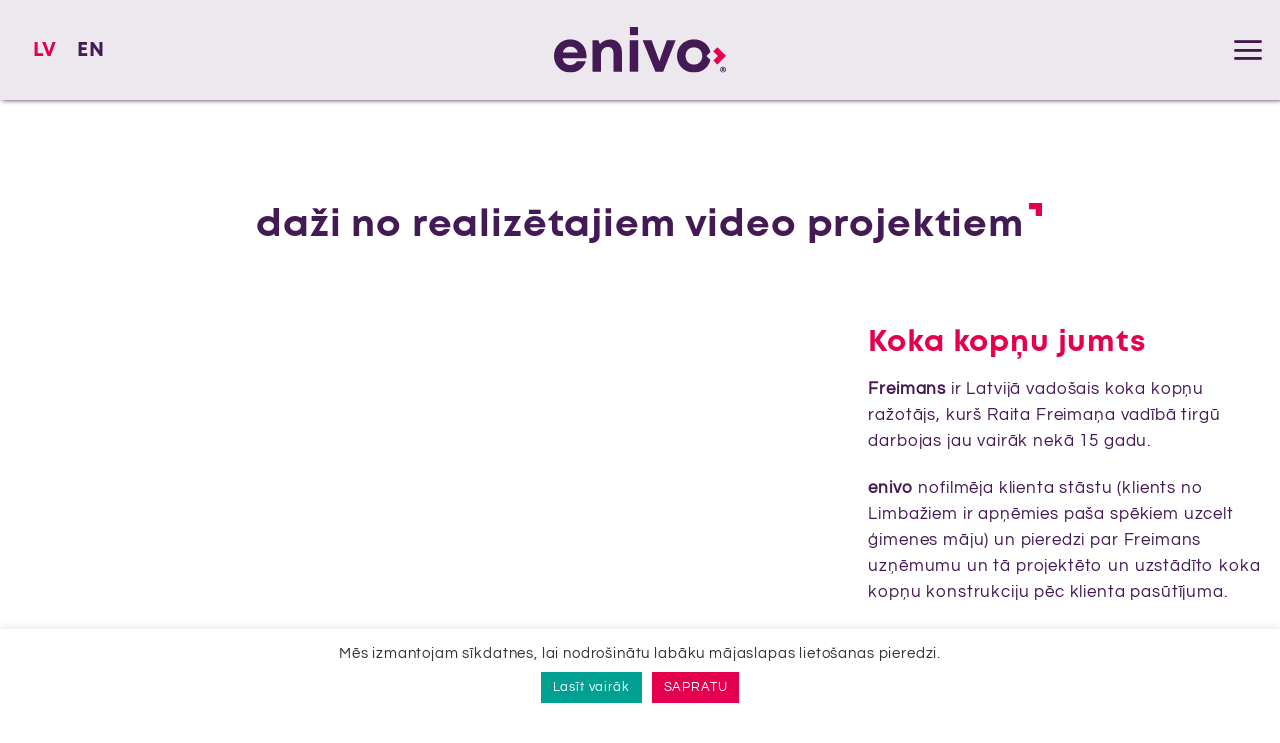

--- FILE ---
content_type: text/html; charset=UTF-8
request_url: https://enivo.eu/portfolio-video/
body_size: 33916
content:
<!DOCTYPE html>
<html lang="lv-LV" class="loading-site no-js">
<head>
	<meta charset="UTF-8" />
	<link rel="profile" href="http://gmpg.org/xfn/11" />
	<link rel="pingback" href="https://enivo.eu/xmlrpc.php" />

	<script>(function(html){html.className = html.className.replace(/\bno-js\b/,'js')})(document.documentElement);</script>
<meta name='robots' content='noindex, nofollow' />
<meta name="viewport" content="width=device-width, initial-scale=1" />
	<!-- This site is optimized with the Yoast SEO plugin v26.5 - https://yoast.com/wordpress/plugins/seo/ -->
	<title>portfolio video - enivo</title>
	<meta property="og:locale" content="lv_LV" />
	<meta property="og:type" content="article" />
	<meta property="og:title" content="portfolio video - enivo" />
	<meta property="og:url" content="https://enivo.eu/portfolio-video/" />
	<meta property="og:site_name" content="enivo" />
	<meta property="article:publisher" content="https://www.facebook.com/enivo.eu/" />
	<meta property="article:modified_time" content="2025-09-29T11:56:45+00:00" />
	<meta name="twitter:card" content="summary_large_image" />
	<meta name="twitter:label1" content="Est. reading time" />
	<meta name="twitter:data1" content="4 minutes" />
	<script type="application/ld+json" class="yoast-schema-graph">{"@context":"https://schema.org","@graph":[{"@type":"WebPage","@id":"https://enivo.eu/portfolio-video/","url":"https://enivo.eu/portfolio-video/","name":"portfolio video - enivo","isPartOf":{"@id":"https://enivo.eu/#website"},"datePublished":"2022-11-07T11:52:56+00:00","dateModified":"2025-09-29T11:56:45+00:00","breadcrumb":{"@id":"https://enivo.eu/portfolio-video/#breadcrumb"},"inLanguage":"lv-LV","potentialAction":[{"@type":"ReadAction","target":["https://enivo.eu/portfolio-video/"]}]},{"@type":"BreadcrumbList","@id":"https://enivo.eu/portfolio-video/#breadcrumb","itemListElement":[{"@type":"ListItem","position":1,"name":"Home","item":"https://enivo.eu/"},{"@type":"ListItem","position":2,"name":"portfolio video"}]},{"@type":"WebSite","@id":"https://enivo.eu/#website","url":"https://enivo.eu/","name":"enivo","description":"Digitālie, Poligrāfijas un Drukas Pakalpojumi - Aģentūra enivo","publisher":{"@id":"https://enivo.eu/#organization"},"potentialAction":[{"@type":"SearchAction","target":{"@type":"EntryPoint","urlTemplate":"https://enivo.eu/?s={search_term_string}"},"query-input":{"@type":"PropertyValueSpecification","valueRequired":true,"valueName":"search_term_string"}}],"inLanguage":"lv-LV"},{"@type":"Organization","@id":"https://enivo.eu/#organization","name":"enivo","url":"https://enivo.eu/","logo":{"@type":"ImageObject","inLanguage":"lv-LV","@id":"https://enivo.eu/#/schema/logo/image/","url":"https://enivo.eu/wp-content/uploads/2022/02/enivo-logo-color.png","contentUrl":"https://enivo.eu/wp-content/uploads/2022/02/enivo-logo-color.png","width":172,"height":60,"caption":"enivo"},"image":{"@id":"https://enivo.eu/#/schema/logo/image/"},"sameAs":["https://www.facebook.com/enivo.eu/","https://www.instagram.com/enivo.eu/","https://www.linkedin.com/company/enivo-eu","https://www.youtube.com/poligrafija"]}]}</script>
	<!-- / Yoast SEO plugin. -->


<link rel='prefetch' href='https://enivo.eu/wp-content/themes/flatsome/assets/js/flatsome.js?ver=e2eddd6c228105dac048' />
<link rel='prefetch' href='https://enivo.eu/wp-content/themes/flatsome/assets/js/chunk.slider.js?ver=3.20.3' />
<link rel='prefetch' href='https://enivo.eu/wp-content/themes/flatsome/assets/js/chunk.popups.js?ver=3.20.3' />
<link rel='prefetch' href='https://enivo.eu/wp-content/themes/flatsome/assets/js/chunk.tooltips.js?ver=3.20.3' />
<link rel="alternate" type="application/rss+xml" title="enivo &raquo; Feed" href="https://enivo.eu/feed/" />
<link rel="alternate" type="application/rss+xml" title="enivo &raquo; Comments Feed" href="https://enivo.eu/comments/feed/" />
<link rel="alternate" title="oEmbed (JSON)" type="application/json+oembed" href="https://enivo.eu/wp-json/oembed/1.0/embed?url=https%3A%2F%2Fenivo.eu%2Fportfolio-video%2F" />
<link rel="alternate" title="oEmbed (XML)" type="text/xml+oembed" href="https://enivo.eu/wp-json/oembed/1.0/embed?url=https%3A%2F%2Fenivo.eu%2Fportfolio-video%2F&#038;format=xml" />
<style id='wp-img-auto-sizes-contain-inline-css' type='text/css'>
img:is([sizes=auto i],[sizes^="auto," i]){contain-intrinsic-size:3000px 1500px}
/*# sourceURL=wp-img-auto-sizes-contain-inline-css */
</style>
<style id='wp-emoji-styles-inline-css' type='text/css'>

	img.wp-smiley, img.emoji {
		display: inline !important;
		border: none !important;
		box-shadow: none !important;
		height: 1em !important;
		width: 1em !important;
		margin: 0 0.07em !important;
		vertical-align: -0.1em !important;
		background: none !important;
		padding: 0 !important;
	}
/*# sourceURL=wp-emoji-styles-inline-css */
</style>
<link rel='stylesheet' id='contact-form-7-css' href='https://enivo.eu/wp-content/plugins/contact-form-7/includes/css/styles.css?ver=6.1.4' type='text/css' media='all' />
<link rel='stylesheet' id='cookie-law-info-css' href='https://enivo.eu/wp-content/plugins/cookie-law-info/legacy/public/css/cookie-law-info-public.css?ver=3.3.8' type='text/css' media='all' />
<link rel='stylesheet' id='cookie-law-info-gdpr-css' href='https://enivo.eu/wp-content/plugins/cookie-law-info/legacy/public/css/cookie-law-info-gdpr.css?ver=3.3.8' type='text/css' media='all' />
<link rel='stylesheet' id='quiz-maker-css' href='https://enivo.eu/wp-content/plugins/quiz-maker/public/css/quiz-maker-public.css?ver=8.7.3' type='text/css' media='all' />
<link rel='stylesheet' id='wpml-legacy-horizontal-list-0-css' href='https://enivo.eu/wp-content/plugins/sitepress-multilingual-cms/templates/language-switchers/legacy-list-horizontal/style.min.css?ver=1' type='text/css' media='all' />
<style id='wpml-legacy-horizontal-list-0-inline-css' type='text/css'>
.wpml-ls-statics-shortcode_actions .wpml-ls-current-language > a {color:#e4004f;}
/*# sourceURL=wpml-legacy-horizontal-list-0-inline-css */
</style>
<link rel='stylesheet' id='flatsome-main-css' href='https://enivo.eu/wp-content/themes/flatsome/assets/css/flatsome.css?ver=3.20.3' type='text/css' media='all' />
<style id='flatsome-main-inline-css' type='text/css'>
@font-face {
				font-family: "fl-icons";
				font-display: block;
				src: url(https://enivo.eu/wp-content/themes/flatsome/assets/css/icons/fl-icons.eot?v=3.20.3);
				src:
					url(https://enivo.eu/wp-content/themes/flatsome/assets/css/icons/fl-icons.eot#iefix?v=3.20.3) format("embedded-opentype"),
					url(https://enivo.eu/wp-content/themes/flatsome/assets/css/icons/fl-icons.woff2?v=3.20.3) format("woff2"),
					url(https://enivo.eu/wp-content/themes/flatsome/assets/css/icons/fl-icons.ttf?v=3.20.3) format("truetype"),
					url(https://enivo.eu/wp-content/themes/flatsome/assets/css/icons/fl-icons.woff?v=3.20.3) format("woff"),
					url(https://enivo.eu/wp-content/themes/flatsome/assets/css/icons/fl-icons.svg?v=3.20.3#fl-icons) format("svg");
			}
/*# sourceURL=flatsome-main-inline-css */
</style>
<link rel='stylesheet' id='flatsome-style-css' href='https://enivo.eu/wp-content/themes/flatsome-child/style.css?ver=3.0' type='text/css' media='all' />
<link rel="stylesheet" type="text/css" href="https://enivo.eu/wp-content/plugins/nextend-smart-slider3-pro/Public/SmartSlider3/Application/Frontend/Assets/dist/smartslider.min.css?ver=667fb12b" media="all">
<style data-related="n2-ss-6">div#n2-ss-6{margin:0px 0px 0px 0px;}div#n2-ss-6 .n2-ss-slider-1{display:grid;position:relative;}div#n2-ss-6 .n2-ss-slider-2{display:grid;place-items:center;position:relative;overflow:hidden;border:0px solid RGBA(62,62,62,1);border-radius:0px;background-repeat:repeat;background-position:50% 50%;background-size:cover;background-attachment:scroll;background-color:RGBA(255,255,255,0);z-index:1;}div#n2-ss-6 .n2-ss-slider-3{box-sizing:border-box;display:grid;grid-template-areas:'full';place-items:center;position:relative;overflow:hidden;z-index:20;width:100%;}div#n2-ss-6 .n2-ss-slider-3 > *{grid-area:full;}div#n2-ss-6 .n2-ss-slider-pane-single{display:grid;position:relative;overflow:hidden;width:100%;opacity:0.001;}div#n2-ss-6 .n2-ss-slider-pane-single--ready{animation-name:carousel-single-fade-in;animation-duration:1s;opacity:1;}div#n2-ss-6 .n2-ss-slider-pipeline{display:grid;grid-template-areas:'slide';margin:0 var(--self-side-margin);position:relative;transform-style:preserve-3d;}div#n2-ss-6 .n2-ss-slider-pipeline > *{grid-area:slide;}div#n2-ss-6 .n2-ss-slide{z-index:1;position:relative;width:100%;max-width:var(--slide-width);display:block;border-radius:0px;background-clip:padding-box;background-color:RGBA(255,255,255,0);border:0px solid RGBA(62,62,62,1);box-sizing:border-box;--a:calc(var(--slide-index) * var(--slide-width));--b:calc(var(--slide-index) * 2);--c:calc(var(--b) + 1);--d:calc(var(--c) * var(--slide-side-margin));transform:translateX(calc(var(--a) + var(--d)));}html[dir="rtl"] div#n2-ss-6 .n2-ss-slide{transform:translateX(calc(-1 * var(--a) - var(--d)));}div#n2-ss-6 .n2-ss-slider-pipeline .n2-ss-preserve-size{width:100%;max-width:376px;}div#n2-ss-6 .n2-ss-layers-container{position:relative;}div#n2-ss-6 .n2-ss-slide{perspective:1000px;}div#n2-ss-6 .n2-ss-slide-active{z-index:3;}@keyframes carousel-single-fade-in{from{opacity:0;}to{opacity:1;}}div#n2-ss-6 .nextend-arrow{cursor:pointer;overflow:hidden;line-height:0 !important;z-index:18;-webkit-user-select:none;}div#n2-ss-6 .nextend-arrow img{position:relative;display:block;}div#n2-ss-6 .nextend-arrow img.n2-arrow-hover-img{display:none;}div#n2-ss-6 .nextend-arrow:FOCUS img.n2-arrow-hover-img,div#n2-ss-6 .nextend-arrow:HOVER img.n2-arrow-hover-img{display:inline;}div#n2-ss-6 .nextend-arrow:FOCUS img.n2-arrow-normal-img,div#n2-ss-6 .nextend-arrow:HOVER img.n2-arrow-normal-img{display:none;}div#n2-ss-6 .nextend-arrow-animated{overflow:hidden;}div#n2-ss-6 .nextend-arrow-animated > div{position:relative;}div#n2-ss-6 .nextend-arrow-animated .n2-active{position:absolute;}div#n2-ss-6 .nextend-arrow-animated-fade{transition:background 0.3s, opacity 0.4s;}div#n2-ss-6 .nextend-arrow-animated-horizontal > div{transition:all 0.4s;transform:none;}div#n2-ss-6 .nextend-arrow-animated-horizontal .n2-active{top:0;}div#n2-ss-6 .nextend-arrow-previous.nextend-arrow-animated-horizontal .n2-active{left:100%;}div#n2-ss-6 .nextend-arrow-next.nextend-arrow-animated-horizontal .n2-active{right:100%;}div#n2-ss-6 .nextend-arrow-previous.nextend-arrow-animated-horizontal:HOVER > div,div#n2-ss-6 .nextend-arrow-previous.nextend-arrow-animated-horizontal:FOCUS > div{transform:translateX(-100%);}div#n2-ss-6 .nextend-arrow-next.nextend-arrow-animated-horizontal:HOVER > div,div#n2-ss-6 .nextend-arrow-next.nextend-arrow-animated-horizontal:FOCUS > div{transform:translateX(100%);}div#n2-ss-6 .nextend-arrow-animated-vertical > div{transition:all 0.4s;transform:none;}div#n2-ss-6 .nextend-arrow-animated-vertical .n2-active{left:0;}div#n2-ss-6 .nextend-arrow-previous.nextend-arrow-animated-vertical .n2-active{top:100%;}div#n2-ss-6 .nextend-arrow-next.nextend-arrow-animated-vertical .n2-active{bottom:100%;}div#n2-ss-6 .nextend-arrow-previous.nextend-arrow-animated-vertical:HOVER > div,div#n2-ss-6 .nextend-arrow-previous.nextend-arrow-animated-vertical:FOCUS > div{transform:translateY(-100%);}div#n2-ss-6 .nextend-arrow-next.nextend-arrow-animated-vertical:HOVER > div,div#n2-ss-6 .nextend-arrow-next.nextend-arrow-animated-vertical:FOCUS > div{transform:translateY(100%);}div#n2-ss-6 .n2-ss-control-bullet{visibility:hidden;text-align:center;justify-content:center;z-index:14;}div#n2-ss-6 .n2-ss-control-bullet--calculate-size{left:0 !important;}div#n2-ss-6 .n2-ss-control-bullet-horizontal.n2-ss-control-bullet-fullsize{width:100%;}div#n2-ss-6 .n2-ss-control-bullet-vertical.n2-ss-control-bullet-fullsize{height:100%;flex-flow:column;}div#n2-ss-6 .nextend-bullet-bar{display:inline-flex;vertical-align:top;visibility:visible;align-items:center;flex-wrap:wrap;}div#n2-ss-6 .n2-bar-justify-content-left{justify-content:flex-start;}div#n2-ss-6 .n2-bar-justify-content-center{justify-content:center;}div#n2-ss-6 .n2-bar-justify-content-right{justify-content:flex-end;}div#n2-ss-6 .n2-ss-control-bullet-vertical > .nextend-bullet-bar{flex-flow:column;}div#n2-ss-6 .n2-ss-control-bullet-fullsize > .nextend-bullet-bar{display:flex;}div#n2-ss-6 .n2-ss-control-bullet-horizontal.n2-ss-control-bullet-fullsize > .nextend-bullet-bar{flex:1 1 auto;}div#n2-ss-6 .n2-ss-control-bullet-vertical.n2-ss-control-bullet-fullsize > .nextend-bullet-bar{height:100%;}div#n2-ss-6 .nextend-bullet-bar .n2-bullet{cursor:pointer;transition:background-color 0.4s;}div#n2-ss-6 .nextend-bullet-bar .n2-bullet.n2-active{cursor:default;}div#n2-ss-6 div.n2-ss-bullet-thumbnail-container{position:absolute;z-index:10000000;}div#n2-ss-6 .n2-ss-bullet-thumbnail-container .n2-ss-bullet-thumbnail{background-size:cover;background-repeat:no-repeat;background-position:center;}div#n2-ss-6 .n-uc-cFxWSfqJST4d-inner{background-color:RGBA(236,232,238,1);}div#n2-ss-6 .n2-font-802df28409d0e3fbec6294983d2a2344-paragraph{font-family: 'Questrial';color: #441A55;font-size:106%;text-shadow: none;line-height: 1.6;font-weight: normal;font-style: normal;text-decoration: none;text-align: left;letter-spacing: normal;word-spacing: normal;text-transform: none;font-weight: 400;}div#n2-ss-6 .n2-font-802df28409d0e3fbec6294983d2a2344-paragraph a, div#n2-ss-6 .n2-font-802df28409d0e3fbec6294983d2a2344-paragraph a:FOCUS{font-family: 'Questrial';color: #1890d7;font-size:100%;text-shadow: none;line-height: 1.6;font-weight: normal;font-style: normal;text-decoration: none;text-align: left;letter-spacing: normal;word-spacing: normal;text-transform: none;font-weight: 400;}div#n2-ss-6 .n2-font-802df28409d0e3fbec6294983d2a2344-paragraph a:HOVER, div#n2-ss-6 .n2-font-802df28409d0e3fbec6294983d2a2344-paragraph a:ACTIVE{font-family: 'Questrial';color: #1890d7;font-size:100%;text-shadow: none;line-height: 1.6;font-weight: normal;font-style: normal;text-decoration: none;text-align: left;letter-spacing: normal;word-spacing: normal;text-transform: none;font-weight: 400;}div#n2-ss-6 .n2-font-740cedcb7a18131419aa86c569878451-paragraph{font-family: 'Questrial';color: RGBA(68,26,85,1);font-size:106%;text-shadow: none;line-height: 1.6;font-weight: normal;font-style: normal;text-decoration: none;text-align: right;letter-spacing: normal;word-spacing: normal;text-transform: none;font-weight: 400;}div#n2-ss-6 .n2-font-740cedcb7a18131419aa86c569878451-paragraph a, div#n2-ss-6 .n2-font-740cedcb7a18131419aa86c569878451-paragraph a:FOCUS{font-family: 'Questrial';color: #1890d7;font-size:100%;text-shadow: none;line-height: 1.6;font-weight: normal;font-style: normal;text-decoration: none;text-align: right;letter-spacing: normal;word-spacing: normal;text-transform: none;font-weight: 400;}div#n2-ss-6 .n2-font-740cedcb7a18131419aa86c569878451-paragraph a:HOVER, div#n2-ss-6 .n2-font-740cedcb7a18131419aa86c569878451-paragraph a:ACTIVE{font-family: 'Questrial';color: #1890d7;font-size:100%;text-shadow: none;line-height: 1.6;font-weight: normal;font-style: normal;text-decoration: none;text-align: right;letter-spacing: normal;word-spacing: normal;text-transform: none;font-weight: 400;}div#n2-ss-6 .n2-style-a675b66e9e7fe42632aa6b3f2424d052-heading{background: RGBA(255,255,255,0);opacity:1;padding:15px 0px 0px 0px ;box-shadow: none;border: 0px solid RGBA(0,0,0,1);border-radius:0px;}div#n2-ss-6 .n-uc-eptWQFtMgeRG-inner{background-color:RGBA(236,232,238,1);}div#n2-ss-6 .n2-font-26af7b258f416dc308b6b35bbaea501f-paragraph{font-family: 'Questrial';color: #441A55;font-size:106%;text-shadow: none;line-height: 1.6;font-weight: normal;font-style: normal;text-decoration: none;text-align: right;letter-spacing: normal;word-spacing: normal;text-transform: none;font-weight: 400;}div#n2-ss-6 .n2-font-26af7b258f416dc308b6b35bbaea501f-paragraph a, div#n2-ss-6 .n2-font-26af7b258f416dc308b6b35bbaea501f-paragraph a:FOCUS{font-family: 'Questrial';color: #1890d7;font-size:100%;text-shadow: none;line-height: 1.6;font-weight: normal;font-style: normal;text-decoration: none;text-align: right;letter-spacing: normal;word-spacing: normal;text-transform: none;font-weight: 400;}div#n2-ss-6 .n2-font-26af7b258f416dc308b6b35bbaea501f-paragraph a:HOVER, div#n2-ss-6 .n2-font-26af7b258f416dc308b6b35bbaea501f-paragraph a:ACTIVE{font-family: 'Questrial';color: #1890d7;font-size:100%;text-shadow: none;line-height: 1.6;font-weight: normal;font-style: normal;text-decoration: none;text-align: right;letter-spacing: normal;word-spacing: normal;text-transform: none;font-weight: 400;}div#n2-ss-6 .n-uc-cvt0rGBh5ET8-inner{background-color:RGBA(236,232,238,1);}div#n2-ss-6 .n-uc-pqSJngFClkHD-inner{background-color:RGBA(236,232,238,1);}div#n2-ss-6 .n2-font-bc565c2449190c26c121d9d1af2f78f0-paragraph{font-family: 'Questrial';color: #441A55;font-size:105%;text-shadow: none;line-height: 1.6;font-weight: normal;font-style: normal;text-decoration: none;text-align: left;letter-spacing: normal;word-spacing: normal;text-transform: none;font-weight: 400;}div#n2-ss-6 .n2-font-bc565c2449190c26c121d9d1af2f78f0-paragraph a, div#n2-ss-6 .n2-font-bc565c2449190c26c121d9d1af2f78f0-paragraph a:FOCUS{font-family: 'Questrial';color: #1890d7;font-size:100%;text-shadow: none;line-height: 1.6;font-weight: normal;font-style: normal;text-decoration: none;text-align: left;letter-spacing: normal;word-spacing: normal;text-transform: none;font-weight: 400;}div#n2-ss-6 .n2-font-bc565c2449190c26c121d9d1af2f78f0-paragraph a:HOVER, div#n2-ss-6 .n2-font-bc565c2449190c26c121d9d1af2f78f0-paragraph a:ACTIVE{font-family: 'Questrial';color: #1890d7;font-size:100%;text-shadow: none;line-height: 1.6;font-weight: normal;font-style: normal;text-decoration: none;text-align: left;letter-spacing: normal;word-spacing: normal;text-transform: none;font-weight: 400;}div#n2-ss-6 .n2-font-5b738ee6a034e9798916a404bd70bae5-paragraph{font-family: 'Questrial';color: #441A55;font-size:105%;text-shadow: none;line-height: 1.6;font-weight: normal;font-style: normal;text-decoration: none;text-align: right;letter-spacing: normal;word-spacing: normal;text-transform: none;font-weight: 400;}div#n2-ss-6 .n2-font-5b738ee6a034e9798916a404bd70bae5-paragraph a, div#n2-ss-6 .n2-font-5b738ee6a034e9798916a404bd70bae5-paragraph a:FOCUS{font-family: 'Questrial';color: #1890d7;font-size:100%;text-shadow: none;line-height: 1.6;font-weight: normal;font-style: normal;text-decoration: none;text-align: right;letter-spacing: normal;word-spacing: normal;text-transform: none;font-weight: 400;}div#n2-ss-6 .n2-font-5b738ee6a034e9798916a404bd70bae5-paragraph a:HOVER, div#n2-ss-6 .n2-font-5b738ee6a034e9798916a404bd70bae5-paragraph a:ACTIVE{font-family: 'Questrial';color: #1890d7;font-size:100%;text-shadow: none;line-height: 1.6;font-weight: normal;font-style: normal;text-decoration: none;text-align: right;letter-spacing: normal;word-spacing: normal;text-transform: none;font-weight: 400;}div#n2-ss-6 .n-uc-u65ZLuarQLaW-inner{background-color:RGBA(236,232,238,1);}div#n2-ss-6 .n-uc-V0MxG1ArlzLm-inner{background-color:RGBA(236,232,238,1);}div#n2-ss-6 .n-uc-wAM3TNtdqM97-inner{background-color:RGBA(236,232,238,1);}div#n2-ss-6 .n-uc-2JuLhBUB7VtI-inner{background-color:RGBA(236,232,238,1);}div#n2-ss-6 .n-uc-EsRX2UZVz2CH-inner{background-color:RGBA(236,232,238,1);}div#n2-ss-6 .n-uc-EnTVzSpe0PSP-inner{background-color:RGBA(236,232,238,1);}div#n2-ss-6 .n-uc-PViyVYXq0i3J-inner{background-color:RGBA(236,232,238,1);}div#n2-ss-6 .n-uc-WgRZsUQzPilk-inner{background-color:RGBA(236,232,238,1);}#n2-ss-6-arrow-next{transform: rotate(180deg);}div#n2-ss-6 .n2-style-cdde8e7588140f9863c1ec4b955b300c-dot{background: #b5a5bc;opacity:1;padding:5px 5px 5px 5px ;box-shadow: none;border: 0px solid RGBA(0,0,0,1);border-radius:50px;margin:4px;}div#n2-ss-6 .n2-style-cdde8e7588140f9863c1ec4b955b300c-dot.n2-active, div#n2-ss-6 .n2-style-cdde8e7588140f9863c1ec4b955b300c-dot:HOVER, div#n2-ss-6 .n2-style-cdde8e7588140f9863c1ec4b955b300c-dot:FOCUS{background: #E4004F;opacity:1;}div#n2-ss-6 .n-uc-MCVp4csjYMHY{padding:0px 0px 0px 0px}div#n2-ss-6 .n-uc-cFxWSfqJST4d-inner{padding:30px 30px 30px 30px;justify-content:center}div#n2-ss-6 .n-uc-cFxWSfqJST4d{align-self:center;}div#n2-ss-6 .n-uc-UI7pMoAKUjNq{padding:0px 0px 0px 0px}div#n2-ss-6 .n-uc-eptWQFtMgeRG-inner{padding:30px 30px 30px 30px;justify-content:center}div#n2-ss-6 .n-uc-eptWQFtMgeRG{align-self:center;}div#n2-ss-6 .n-uc-f2DzQTDXbjqn{padding:0px 0px 0px 0px}div#n2-ss-6 .n-uc-cvt0rGBh5ET8-inner{padding:30px 30px 30px 30px;justify-content:center}div#n2-ss-6 .n-uc-cvt0rGBh5ET8{align-self:center;}div#n2-ss-6 .n-uc-RMIEgl991t28{padding:0px 0px 0px 0px}div#n2-ss-6 .n-uc-pqSJngFClkHD-inner{padding:30px 30px 30px 30px;justify-content:center}div#n2-ss-6 .n-uc-pqSJngFClkHD{align-self:center;}div#n2-ss-6 .n-uc-2SNNKdsae0Mq{padding:0px 0px 0px 0px}div#n2-ss-6 .n-uc-u65ZLuarQLaW-inner{padding:30px 30px 30px 30px;justify-content:center}div#n2-ss-6 .n-uc-u65ZLuarQLaW{align-self:center;}div#n2-ss-6 .n-uc-3oATN6nH9See{padding:0px 0px 0px 0px}div#n2-ss-6 .n-uc-V0MxG1ArlzLm-inner{padding:30px 30px 30px 30px;justify-content:center}div#n2-ss-6 .n-uc-V0MxG1ArlzLm{align-self:center;}div#n2-ss-6 .n-uc-mHI0csarjRnu{padding:0px 0px 0px 0px}div#n2-ss-6 .n-uc-wAM3TNtdqM97-inner{padding:30px 30px 30px 30px;justify-content:center}div#n2-ss-6 .n-uc-wAM3TNtdqM97{align-self:center;}div#n2-ss-6 .n-uc-IlAw4yEBc6KM{padding:0px 0px 0px 0px}div#n2-ss-6 .n-uc-2JuLhBUB7VtI-inner{padding:30px 30px 30px 30px;justify-content:center}div#n2-ss-6 .n-uc-2JuLhBUB7VtI{align-self:center;}div#n2-ss-6 .n-uc-ifdaEcQPGwfv{padding:0px 0px 0px 0px}div#n2-ss-6 .n-uc-EsRX2UZVz2CH-inner{padding:30px 30px 30px 30px;justify-content:center}div#n2-ss-6 .n-uc-EsRX2UZVz2CH{align-self:center;}div#n2-ss-6 .n-uc-Rnd5fmTDMLoM{padding:0px 0px 0px 0px}div#n2-ss-6 .n-uc-EnTVzSpe0PSP-inner{padding:30px 30px 30px 30px;justify-content:center}div#n2-ss-6 .n-uc-EnTVzSpe0PSP{align-self:center;}div#n2-ss-6 .n-uc-sJZb0HZKpN6u{padding:0px 0px 0px 0px}div#n2-ss-6 .n-uc-PViyVYXq0i3J-inner{padding:30px 30px 30px 30px;justify-content:center}div#n2-ss-6 .n-uc-PViyVYXq0i3J{align-self:center;}div#n2-ss-6 .n-uc-QcrlfDqzJ0Eo{padding:0px 0px 0px 0px}div#n2-ss-6 .n-uc-WgRZsUQzPilk-inner{padding:30px 30px 30px 30px;justify-content:center}div#n2-ss-6 .n-uc-WgRZsUQzPilk{align-self:center;}div#n2-ss-6-align{max-width:1400px;}div#n2-ss-6 .nextend-arrow img{width: 32px}div#n2-ss-6 .n2-ss-slider-3{max-width:1200px;}div#n2-ss-6 .n2-ss-slider-3{padding:0px 0px 0px 0px}@media (min-width: 1200px){div#n2-ss-6 [data-hide-desktopportrait="1"]{display: none !important;}}@media (orientation: landscape) and (max-width: 1199px) and (min-width: 901px),(orientation: portrait) and (max-width: 1199px) and (min-width: 701px){div#n2-ss-6 [data-hide-tabletportrait="1"]{display: none !important;}}@media (orientation: landscape) and (max-width: 900px),(orientation: portrait) and (max-width: 700px){div#n2-ss-6 .n-uc-MCVp4csjYMHY{padding:28px 28px 28px 28px}div#n2-ss-6 .n-uc-cFxWSfqJST4d-inner{padding:20px 20px 20px 20px}div#n2-ss-6 .n-uc-cFxWSfqJST4d{--ssfont-scale:0.75}div#n2-ss-6 .n-uc-otPOzHL9HtbM{--ssfont-scale:1.2}div#n2-ss-6 .n-uc-XbcnceNhdAoS{--ssfont-scale:1.2}div#n2-ss-6 .n-uc-UI7pMoAKUjNq{padding:28px 28px 28px 28px}div#n2-ss-6 .n-uc-eptWQFtMgeRG-inner{padding:20px 20px 20px 20px}div#n2-ss-6 .n-uc-eptWQFtMgeRG{--ssfont-scale:0.75}div#n2-ss-6 .n-uc-vqgCBSdpf4L3{--ssfont-scale:1.2}div#n2-ss-6 .n-uc-miUCioPwyQg7{--ssfont-scale:1.2}div#n2-ss-6 .n-uc-f2DzQTDXbjqn{padding:28px 28px 28px 28px}div#n2-ss-6 .n-uc-cvt0rGBh5ET8-inner{padding:20px 20px 20px 20px}div#n2-ss-6 .n-uc-cvt0rGBh5ET8{--ssfont-scale:0.75}div#n2-ss-6 .n-uc-LRrWux09yswK{--ssfont-scale:1.2}div#n2-ss-6 .n-uc-sFI5DKANvmf0{--ssfont-scale:1.2}div#n2-ss-6 .n-uc-RMIEgl991t28{padding:28px 28px 28px 28px}div#n2-ss-6 .n-uc-pqSJngFClkHD-inner{padding:20px 20px 20px 20px}div#n2-ss-6 .n-uc-pqSJngFClkHD{--ssfont-scale:0.75}div#n2-ss-6 .n-uc-uFqV1tWmyGE8{--ssfont-scale:1.2}div#n2-ss-6 .n-uc-EavK7pCR8JJe{--ssfont-scale:1.2}div#n2-ss-6 .n-uc-2SNNKdsae0Mq{padding:28px 28px 28px 28px}div#n2-ss-6 .n-uc-u65ZLuarQLaW-inner{padding:20px 20px 20px 20px}div#n2-ss-6 .n-uc-u65ZLuarQLaW{--ssfont-scale:0.75}div#n2-ss-6 .n-uc-vGTxkFdKAaOP{--ssfont-scale:1.2}div#n2-ss-6 .n-uc-3wJOHvehkSED{--ssfont-scale:1.2}div#n2-ss-6 .n-uc-3oATN6nH9See{padding:28px 28px 28px 28px}div#n2-ss-6 .n-uc-V0MxG1ArlzLm-inner{padding:20px 20px 20px 20px}div#n2-ss-6 .n-uc-V0MxG1ArlzLm{--ssfont-scale:0.75}div#n2-ss-6 .n-uc-462sM1fO3pQa{--ssfont-scale:1.2}div#n2-ss-6 .n-uc-OTeFVWsia9Xw{--ssfont-scale:1.2}div#n2-ss-6 .n-uc-mHI0csarjRnu{padding:28px 28px 28px 28px}div#n2-ss-6 .n-uc-wAM3TNtdqM97-inner{padding:20px 20px 20px 20px}div#n2-ss-6 .n-uc-wAM3TNtdqM97{--ssfont-scale:0.75}div#n2-ss-6 .n-uc-mFcgKWuBIGlW{--ssfont-scale:1.2}div#n2-ss-6 .n-uc-W8efp7VRluU6{--ssfont-scale:1.2}div#n2-ss-6 .n-uc-IlAw4yEBc6KM{padding:28px 28px 28px 28px}div#n2-ss-6 .n-uc-2JuLhBUB7VtI-inner{padding:20px 20px 20px 20px}div#n2-ss-6 .n-uc-2JuLhBUB7VtI{--ssfont-scale:0.75}div#n2-ss-6 .n-uc-h4QrSbbbyguZ{--ssfont-scale:1.2}div#n2-ss-6 .n-uc-sDTYdzJkoOic{--ssfont-scale:1.2}div#n2-ss-6 .n-uc-ifdaEcQPGwfv{padding:28px 28px 28px 28px}div#n2-ss-6 .n-uc-EsRX2UZVz2CH-inner{padding:20px 20px 20px 20px}div#n2-ss-6 .n-uc-EsRX2UZVz2CH{--ssfont-scale:0.75}div#n2-ss-6 .n-uc-zeygzedBp6Zx{--ssfont-scale:1.2}div#n2-ss-6 .n-uc-55ajjebJkOMW{--ssfont-scale:1.2}div#n2-ss-6 .n-uc-Rnd5fmTDMLoM{padding:28px 28px 28px 28px}div#n2-ss-6 .n-uc-EnTVzSpe0PSP-inner{padding:20px 20px 20px 20px}div#n2-ss-6 .n-uc-EnTVzSpe0PSP{--ssfont-scale:0.75}div#n2-ss-6 .n-uc-6gK8iR9hiJKN{--ssfont-scale:1.2}div#n2-ss-6 .n-uc-VVHhdRWYj9pv{--ssfont-scale:1.2}div#n2-ss-6 .n-uc-sJZb0HZKpN6u{padding:28px 28px 28px 28px}div#n2-ss-6 .n-uc-PViyVYXq0i3J-inner{padding:20px 20px 20px 20px}div#n2-ss-6 .n-uc-PViyVYXq0i3J{--ssfont-scale:0.75}div#n2-ss-6 .n-uc-2r4FtvGjg74B{--ssfont-scale:1.2}div#n2-ss-6 .n-uc-mkEMEHlGA52s{--ssfont-scale:1.2}div#n2-ss-6 .n-uc-QcrlfDqzJ0Eo{padding:28px 28px 28px 28px}div#n2-ss-6 .n-uc-WgRZsUQzPilk-inner{padding:20px 20px 20px 20px}div#n2-ss-6 .n-uc-WgRZsUQzPilk{--ssfont-scale:0.75}div#n2-ss-6 .n-uc-nLFCaSDUnth6{--ssfont-scale:1.2}div#n2-ss-6 .n-uc-424fzskVTGSw{--ssfont-scale:1.2}div#n2-ss-6 [data-hide-mobileportrait="1"]{display: none !important;}div#n2-ss-6 .nextend-arrow img{width: 16px}}</style>
<script>(function(){this._N2=this._N2||{_r:[],_d:[],r:function(){this._r.push(arguments)},d:function(){this._d.push(arguments)}}}).call(window);!function(e,i,o,r){(i=e.match(/(Chrome|Firefox|Safari)\/(\d+)\./))&&("Chrome"==i[1]?r=+i[2]>=32:"Firefox"==i[1]?r=+i[2]>=65:"Safari"==i[1]&&(o=e.match(/Version\/(\d+)/)||e.match(/(\d+)[0-9_]+like Mac/))&&(r=+o[1]>=14),r&&document.documentElement.classList.add("n2webp"))}(navigator.userAgent);</script><script src="https://enivo.eu/wp-content/plugins/nextend-smart-slider3-pro/Public/SmartSlider3/Application/Frontend/Assets/dist/n2.min.js?ver=667fb12b" defer async></script>
<script src="https://enivo.eu/wp-content/plugins/nextend-smart-slider3-pro/Public/SmartSlider3/Application/Frontend/Assets/dist/smartslider-frontend.min.js?ver=667fb12b" defer async></script>
<script src="https://enivo.eu/wp-content/plugins/nextend-smart-slider3-pro/Public/SmartSlider3Pro/Slider/SliderType/Carousel/Assets/dist/ss-carousel-single.min.js?ver=667fb12b" defer async></script>
<script src="https://enivo.eu/wp-content/plugins/nextend-smart-slider3-pro/Public/SmartSlider3/Widget/Arrow/ArrowImage/Assets/dist/w-arrow-image.min.js?ver=667fb12b" defer async></script>
<script src="https://enivo.eu/wp-content/plugins/nextend-smart-slider3-pro/Public/SmartSlider3/Widget/Bullet/Assets/dist/w-bullet.min.js?ver=667fb12b" defer async></script>
<script>_N2.r('documentReady',function(){_N2.r(["documentReady","smartslider-frontend","ss-carousel-single","SmartSliderWidgetArrowImage","SmartSliderWidgetBulletTransition"],function(){new _N2.SmartSliderCarouselSingle('n2-ss-6',{"admin":false,"background.video.mobile":0,"loadingTime":2000,"randomize":{"randomize":0,"randomizeFirst":0},"callbacks":"","alias":{"id":0,"smoothScroll":0,"slideSwitch":0,"scroll":1},"align":"normal","isDelayed":0,"responsive":{"mediaQueries":{"all":false,"desktopportrait":["(min-width: 1200px)"],"tabletportrait":["(orientation: landscape) and (max-width: 1199px) and (min-width: 901px)","(orientation: portrait) and (max-width: 1199px) and (min-width: 701px)"],"mobileportrait":["(orientation: landscape) and (max-width: 900px)","(orientation: portrait) and (max-width: 700px)"]},"base":{"sliderWidth":1400,"sliderHeight":376,"slideOuterWidth":376,"slideOuterHeight":376,"slideWidth":376,"slideHeight":376},"hideOn":{"desktopLandscape":false,"desktopPortrait":false,"tabletLandscape":false,"tabletPortrait":false,"mobileLandscape":false,"mobilePortrait":false},"onResizeEnabled":true,"type":"auto","sliderHeightBasedOn":"real","focusUser":1,"focusEdge":"auto","breakpoints":[{"device":"tabletPortrait","type":"max-screen-width","portraitWidth":1199,"landscapeWidth":1199},{"device":"mobilePortrait","type":"max-screen-width","portraitWidth":700,"landscapeWidth":900}],"enabledDevices":{"desktopLandscape":0,"desktopPortrait":1,"tabletLandscape":0,"tabletPortrait":1,"mobileLandscape":0,"mobilePortrait":1},"sizes":{"desktopPortrait":{"width":1400,"height":376,"max":3000,"min":1200},"tabletPortrait":{"width":701,"height":188,"customHeight":false,"max":1199,"min":701},"mobilePortrait":{"width":320,"height":85,"customHeight":false,"max":900,"min":320}},"overflowHiddenPage":0,"focus":{"offsetTop":"#wpadminbar","offsetBottom":""},"minimumSlideGap":24,"justifySlides":2},"controls":{"mousewheel":0,"touch":"horizontal","keyboard":1,"blockCarouselInteraction":1},"playWhenVisible":1,"playWhenVisibleAt":0.5,"lazyLoad":0,"lazyLoadNeighbor":0,"blockrightclick":0,"maintainSession":0,"autoplay":{"enabled":1,"start":1,"duration":3000,"autoplayLoop":1,"allowReStart":0,"pause":{"click":0,"mouse":"enter","mediaStarted":1},"resume":{"click":0,"mouse":"leave","mediaEnded":1,"slidechanged":0},"interval":1,"intervalModifier":"loop","intervalSlide":"current"},"perspective":1000,"layerMode":{"playOnce":0,"playFirstLayer":1,"mode":"skippable","inAnimation":"mainInEnd"},"parallax":{"enabled":1,"mobile":0,"is3D":0,"animate":1,"horizontal":"mouse","vertical":"mouse","origin":"slider","scrollmove":"both"},"postBackgroundAnimations":0,"mainanimation":{"duration":800,"ease":"easeOutQuad"},"carousel":1,"maxPaneWidth":1200,"initCallbacks":function(){new _N2.SmartSliderWidgetArrowImage(this);new _N2.SmartSliderWidgetBulletTransition(this,{"area":10,"dotClasses":"n2-style-cdde8e7588140f9863c1ec4b955b300c-dot ","mode":"","action":"click"})}})})});</script><script type="text/javascript" id="wpml-cookie-js-extra">
/* <![CDATA[ */
var wpml_cookies = {"wp-wpml_current_language":{"value":"lv","expires":1,"path":"/"}};
var wpml_cookies = {"wp-wpml_current_language":{"value":"lv","expires":1,"path":"/"}};
//# sourceURL=wpml-cookie-js-extra
/* ]]> */
</script>
<script type="text/javascript" src="https://enivo.eu/wp-content/plugins/sitepress-multilingual-cms/res/js/cookies/language-cookie.js?ver=486900" id="wpml-cookie-js" defer="defer" data-wp-strategy="defer"></script>
<script type="text/javascript" src="https://enivo.eu/wp-includes/js/jquery/jquery.min.js?ver=3.7.1" id="jquery-core-js"></script>
<script type="text/javascript" src="https://enivo.eu/wp-includes/js/jquery/jquery-migrate.min.js?ver=3.4.1" id="jquery-migrate-js"></script>
<script type="text/javascript" id="cookie-law-info-js-extra">
/* <![CDATA[ */
var Cli_Data = {"nn_cookie_ids":[],"cookielist":[],"non_necessary_cookies":[],"ccpaEnabled":"","ccpaRegionBased":"","ccpaBarEnabled":"","strictlyEnabled":["necessary","obligatoire"],"ccpaType":"gdpr","js_blocking":"","custom_integration":"","triggerDomRefresh":"","secure_cookies":""};
var cli_cookiebar_settings = {"animate_speed_hide":"500","animate_speed_show":"500","background":"#FFF","border":"#b1a6a6c2","border_on":"","button_1_button_colour":"#e4004f","button_1_button_hover":"#b6003f","button_1_link_colour":"#fff","button_1_as_button":"1","button_1_new_win":"","button_2_button_colour":"#00a093","button_2_button_hover":"#008076","button_2_link_colour":"#ffffff","button_2_as_button":"1","button_2_hidebar":"1","button_3_button_colour":"#dedfe0","button_3_button_hover":"#b2b2b3","button_3_link_colour":"#333333","button_3_as_button":"1","button_3_new_win":"","button_4_button_colour":"#dedfe0","button_4_button_hover":"#b2b2b3","button_4_link_colour":"#333333","button_4_as_button":"1","button_7_button_colour":"#e4004f","button_7_button_hover":"#b6003f","button_7_link_colour":"#fff","button_7_as_button":"1","button_7_new_win":"","font_family":"inherit","header_fix":"","notify_animate_hide":"1","notify_animate_show":"","notify_div_id":"#cookie-law-info-bar","notify_position_horizontal":"right","notify_position_vertical":"bottom","scroll_close":"","scroll_close_reload":"","accept_close_reload":"","reject_close_reload":"","showagain_tab":"","showagain_background":"#fff","showagain_border":"#000","showagain_div_id":"#cookie-law-info-again","showagain_x_position":"100px","text":"#333333","show_once_yn":"","show_once":"10000","logging_on":"","as_popup":"","popup_overlay":"1","bar_heading_text":"","cookie_bar_as":"banner","popup_showagain_position":"bottom-right","widget_position":"left"};
var log_object = {"ajax_url":"https://enivo.eu/wp-admin/admin-ajax.php"};
//# sourceURL=cookie-law-info-js-extra
/* ]]> */
</script>
<script type="text/javascript" src="https://enivo.eu/wp-content/plugins/cookie-law-info/legacy/public/js/cookie-law-info-public.js?ver=3.3.8" id="cookie-law-info-js"></script>
<link rel="https://api.w.org/" href="https://enivo.eu/wp-json/" /><link rel="alternate" title="JSON" type="application/json" href="https://enivo.eu/wp-json/wp/v2/pages/4126" /><link rel="EditURI" type="application/rsd+xml" title="RSD" href="https://enivo.eu/xmlrpc.php?rsd" />
<meta name="generator" content="WordPress 6.9" />
<link rel='shortlink' href='https://enivo.eu/?p=4126' />
<meta name="generator" content="WPML ver:4.8.6 stt:1,31;" />
<meta name="generator" content="performance-lab 4.0.0; plugins: ">
<!-- Google tag (gtag.js) -->
<script async src="https://www.googletagmanager.com/gtag/js?id=G-MQ1QK5FN7L"></script>
<script>
  window.dataLayer = window.dataLayer || [];
  function gtag(){dataLayer.push(arguments);}
  gtag('js', new Date());
 
  gtag('config', 'G-MQ1QK5FN7L');
</script>

<!-- Google Tag Manager -->
<script>(function(w,d,s,l,i){w[l]=w[l]||[];w[l].push({'gtm.start':
new Date().getTime(),event:'gtm.js'});var f=d.getElementsByTagName(s)[0],
j=d.createElement(s),dl=l!='dataLayer'?'&l='+l:'';j.async=true;j.src=
'https://www.googletagmanager.com/gtm.js?id='+i+dl;f.parentNode.insertBefore(j,f);
})(window,document,'script','dataLayer','GTM-WT3XZ4Z');</script>
<!-- End Google Tag Manager -->

<link rel="DNS-prefetch" href="//fonts.googleapis.com"/>
<link rel="preconnect" href="https://fonts.googleapis.com"/><link rel="icon" href="https://enivo.eu/wp-content/uploads/2022/02/cropped-favicon-32x32.png" sizes="32x32" />
<link rel="icon" href="https://enivo.eu/wp-content/uploads/2022/02/cropped-favicon-192x192.png" sizes="192x192" />
<link rel="apple-touch-icon" href="https://enivo.eu/wp-content/uploads/2022/02/cropped-favicon-180x180.png" />
<meta name="msapplication-TileImage" content="https://enivo.eu/wp-content/uploads/2022/02/cropped-favicon-270x270.png" />
<style id="custom-css" type="text/css">:root {--primary-color: #441a55;--fs-color-primary: #441a55;--fs-color-secondary: #e4004f;--fs-color-success: #00a093;--fs-color-alert: #f29000;--fs-color-base: #441a55;--fs-experimental-link-color: #e4004f;--fs-experimental-link-color-hover: #f29000;}.tooltipster-base {--tooltip-color: #fff;--tooltip-bg-color: #000;}.off-canvas-right .mfp-content, .off-canvas-left .mfp-content {--drawer-width: 300px;}.container-width, .full-width .ubermenu-nav, .container, .row{max-width: 1370px}.row.row-collapse{max-width: 1340px}.row.row-small{max-width: 1362.5px}.row.row-large{max-width: 1400px}.header-main{height: 100px}#logo img{max-height: 100px}#logo{width:172px;}.header-bottom{min-height: 55px}.header-top{min-height: 50px}.transparent .header-main{height: 30px}.transparent #logo img{max-height: 30px}.has-transparent + .page-title:first-of-type,.has-transparent + #main > .page-title,.has-transparent + #main > div > .page-title,.has-transparent + #main .page-header-wrapper:first-of-type .page-title{padding-top: 30px;}.header.show-on-scroll,.stuck .header-main{height:101px!important}.stuck #logo img{max-height: 101px!important}.header-bg-color {background-color: #ece8ee}.header-bottom {background-color: #f1f1f1}.header-main .nav > li > a{line-height: 16px }.stuck .header-main .nav > li > a{line-height: 50px }.header-bottom-nav > li > a{line-height: 16px }@media (max-width: 549px) {.header-main{height: 70px}#logo img{max-height: 70px}}.main-menu-overlay{background-color: #441a55}.nav-dropdown{font-size:100%}.header-top{background-color:#eeee22!important;}h1,h2,h3,h4,h5,h6,.heading-font{color: #441a55;}body{font-size: 105%;}@media screen and (max-width: 549px){body{font-size: 101%;}}body{font-family: -apple-system, BlinkMacSystemFont, "Segoe UI", Roboto, Oxygen-Sans, Ubuntu, Cantarell, "Helvetica Neue", sans-serif;}.nav > li > a {font-family: -apple-system, BlinkMacSystemFont, "Segoe UI", Roboto, Oxygen-Sans, Ubuntu, Cantarell, "Helvetica Neue", sans-serif;}.mobile-sidebar-levels-2 .nav > li > ul > li > a {font-family: -apple-system, BlinkMacSystemFont, "Segoe UI", Roboto, Oxygen-Sans, Ubuntu, Cantarell, "Helvetica Neue", sans-serif;}h1,h2,h3,h4,h5,h6,.heading-font, .off-canvas-center .nav-sidebar.nav-vertical > li > a{font-family: -apple-system, BlinkMacSystemFont, "Segoe UI", Roboto, Oxygen-Sans, Ubuntu, Cantarell, "Helvetica Neue", sans-serif;}.alt-font{font-family: -apple-system, BlinkMacSystemFont, "Segoe UI", Roboto, Oxygen-Sans, Ubuntu, Cantarell, "Helvetica Neue", sans-serif;}button,.button{text-transform: none;}.nav > li > a, .links > li > a{text-transform: none;}.section-title span{text-transform: none;}h3.widget-title,span.widget-title{text-transform: none;}.widget:where(:not(.widget_shopping_cart)) a{color: #e4004f;}.widget:where(:not(.widget_shopping_cart)) a:hover{color: #f29000;}.widget .tagcloud a:hover{border-color: #f29000; background-color: #f29000;}.footer-1{background-color: #441a55}.footer-2{background-color: #441a55}.absolute-footer, html{background-color: #441a55}.nav-vertical-fly-out > li + li {border-top-width: 1px; border-top-style: solid;}/* Custom CSS */.blog-single .large-9 {flex-basis: 65%;}.blog-single .row.row-large{max-width:1000px;}.blog-single .large-3{max-width: 35%; flex-basis: 65%;}#wrapper{padding-top:100px;}.quiz-section{margin-top:-100px;}#header-wrapper{position:fixed;top:0;height:100px!important;}#header{box-shadow:2px 0px 5px #441a55;position:fixed;top:0;}.icon-menu{color:#441a55;font-size:2.5em!important;}.icon-menu:hover{color:#E4004F}.par-enivo{text-align: left;column-count:3;}.noborder .col-inner {padding-top:80px!important;}.paragraph-section1 h1, .paragraph-section1 ul, .paragraph-section1 p {margin:0px 40px 20px 40px;position:relative;}.paragraph-section1 .poga-rose-on-dark {position:absolute;bottom:20px;left:40px;width:84%!important;}.paragraph-section1-multiply div, .paragraph-section1 div{min-height:990px;}.kolonnas-2, .two-columns {column-fill: auto;column-count:2;column-gap:30px;height:436px;orphans: 2;widows: 2;break-inside: avoid;}.two-columns-auto{column-fill: auto;column-count:2;column-gap:30px;orphans: 2;widows: 2;max-height:700px;}.back-to-top {bottom:100px;}.call-button{position:fixed; z-index:99; bottom:10px;padding:0px!important; right:-20px;font-size:1em!important;}.call-button span{letter-spacing:1px!important;}.call-button .text-center {text-align:right;}.call-button div{margin-right:40px;}.call-button a{color:white!important;}.toleft{content:url(/wp-content/uploads/2022/02/next-button-slider-pink.png); width:0.5em;margin:0.4em 0.3em 0px 0px!important}.toright{content:url(/wp-content/uploads/2022/06/bullet.png);width:0.5em; margin:0.4em 0em 0px 0.3em!important}/**********/.copyright {text-align:right}.copyright p {text-align:right; font-size:100%;}.paragraph-section1 {color:white; font-size:1.3em; line-height:1.6em}.kontakti-mob {display:none;}.skatit-atsauksmes{width:375px}.kontakti {margin-bottom:20px}/*MENU*/.nav-sidebar.nav-vertical li a{color:rgba(255,255,255,1.0);}.heading-font, .off-canvas-center .nav-sidebar.nav-vertical {text-align:left; font-size:125%;color:white;}.nav-sidebar.nav-vertical li:hover a:hover{color:rgba(255,255,255,0.5);}.nav-sidebar.nav-vertical>li.menu-item:hover { background:rgba(255,255,255,0.0);}/*MENU*/.section.quiz-section{background:white!important;align-items:flex-start;}.poga-teksta a {position:absolute; width:425px;background:#e4004f;bottom:20px; background-color:#e4004f; }/* Custom CSS Tablet */@media (max-width: 849px){.header-main li.html.custom {display:inline;padding-top:5px;}.blog-single .large-9 {flex-basis: 100%;}.icon-menu{font-size:1.9em!important;}.h-after-pic{margin-top:20px;}.row{padding-left:15px;padding-right:15px;}.nav-vertical li li li {padding-top:6px;}.post-sidebar{min-width:100%;}.copyright, .copyright p{text-align:center!important;}#menu-footer-menu-lv {text-align:center;}.heading-font, .off-canvas-center .nav-sidebar.nav-vertical {font-size:0.8em;}.heading-pink{color:#E4004F; font-size:3.5em;line-height:1.2;}.section-title b {background-color:transparent; height:0px;}.align-column-to-bottom{width:100%; max-width:100%;flex-basis:100%!important}.copyright{text-align:center!important;}.align-column-to-bottom div{margin-top:200px!important}.radit-sajusmu-image { top:45vh;}.atsauksmes .row{flex-direction: row;}.atsauksmes .col > .col-inner{padding:10px;}.atsauksmes .col > .col-inner {padding:0!important;}.atsauksme .medium-4{max-width: 100%;-ms-flex-preferred-size: 100%;flex-basis: 100%;}.poga-teksta a {position:relative;width:auto;bottom:0;}.check-before-h::before{width:1em;left:-1.2em;}.seminara-saturs li{background-image:none!important;margin-bottom:30px;}.seminara-saturs li::before{ width: 40px;height: 40px;line-height: 40px;margin:-10px 15px 0px 0px;}}/* Custom CSS Mobile */@media (max-width: 549px){#wrapper{padding-top:0px;}.quiz-section{margin-top:0px;}.uzrakstit{margin-right:0;}.icon-menu{font-size:1.9em!important;}.call-button .text-center {text-align:center; right:initial;}.call-button div div{bottom:10px!important;margin:0px;}.call-button a{margin-bottom:10px; padding:3px 20px;}.h-after-pic{margin-top:40px;}.par-enivo, .two-columns, .two-columns-auto{column-count:1; height:auto; max-height:none;}.social-icons a{margin-top:10px!important; margin-bottom:50px;}.topMultiplyGap{padding-top:10px!important;}.paragraph-section1-multiply, .paragraph-section1 {margin-left: 30px;margin-right: 30px;}.paragraph-section1 h1, .paragraph-section1 ul, p.paragraph-section1, .paragraph-section1 p {margin:0px;position:relative;}.paragraph-section1 .col-inner{padding-left:20px!important; padding-right:20px!important;}.paragraph-section1 p{font-size:1em!important; text-align:left;}.kolonnas-2 {column-count:1; max-height:100%;column-gap:0px;}.right-top img {width:40px!important;}.right-top{width:40px!important;right:0px; top: 0px;}.kontakti-mob {display:inline;}.kontakti-pc {display:none}.talrunis-2-rinda{padding-left:80px;}h1.entry-title::after, .section-title-main::after{content:url(/wp-content/uploads/2022/03/pink-element-h.png);position: absolute;margin:-12px 0px 0px 2px!important;}.skatit-atsauksmes{width:75%;}.skatit-atsauksmes span{padding-top:0.5em; line-height:1.2em;}.radit-sajusmu-image {position:relative; right:0px; top:44.7vh!important;max-width:80%!important;margin-left:20%;}.video-home {height:86.5vh}.radit-sajusmu-image {top:43vh!important}.logo-center .flex-left {flex: 0 1 0!important}.enivo-pulss-section{margin-top:-1px;}.heading-pink{color:#E4004F; font-size:3.5em;line-height:1.2;}.paragraph-section1 {font-size:1.0em}.heading-pink{font-size:1.7em!important;padding-bottom:10px;}.logo {max-width: 172px; margin:0px 0px!important;}#logo {justify-content:space-between!important}#logo{max-width:72px!important}.poga-rose-on-dark, .submit-poga input {padding: 0px; font-size:1em!important;}.paragraph-section1{position:relative;}.paragraph-section1 p{margin-bottom:12px;}.paragraph-section1-multiply div, .paragraph-section1 div {min-height:800px;}.paragraph-section1 .col-inner {padding-top:40px!important;}.paragraph-section1 .col-inner{position:relative;}.paragraph-section1 h1, .paragraph-section1 ul {margin:0px;position:relative;}.paragraph-section1 .poga-rose-on-dark {position:absolute;left:20px!important;bottom:0px!important;width:100%;z-index:99;}.main-menu-overlay{opacity: 1!important;}.atsauksmes .col > .col-inner{padding:0;margin:0;}.atsauksmes .medium-4 {max-width: 100%;-ms-flex-preferred-size: 100%;flex-basis: 100;}.landing .paragraph-section1, .landing .paragraph-section1-multiply{margin-left:0px;margin-right:0px;}.landing .paragraph-section1-multiply div, .landing .paragraph-section1 div {min-height:1000px;}/****MYLAN-QUIZ**********/.ays-quiz-wrap{position:relative;margin-top:0px;}.quiz-section .bg-fill {position:fixed;}[id^="ays_finish_quiz_"] .ays-fs-title, .quiz-section h1, .quiz-section h2, .quiz-section h3, .quiz-section h4{line-height:1.3em; text-align:left!important;}.quiz-section h1{font-size:1.2em;}.quiz-section p{text-align:left!important;}[id^="ays_finish_quiz_"] .ays-fs-title{padding-bottom:10px;}.accordion-inner{padding:1em 0em;}.accordion-title{padding:1em 0.4em; text-align:left;}.poga-teksta a {position:relative!important;width:auto;}.check-before-h::before{width:1em!important;left:-1.2em!important;}.seminara-saturs li{background-image:none!important;margin-bottom:30px!important;}.seminara-saturs li::before{ width: 40px!important;height: 40px!important;line-height: 40px!important;margin:-10px 15px 0px 0px!important;font-size:1.2em!important;left:0em!important;}.seminara-saturs li:last-of-type{margin-bottom:0px!important;} .seminara-saturs ol{margin-bottom:0em!important;}.forma form::before {width:1em!important;right:-1em!important;top:-1em!important;}.seminara-saturs{margin-left:40px!important;}.h1-seminari h1{font-size:1.3em!important;}}.label-new.menu-item > a:after{content:"New";}.label-hot.menu-item > a:after{content:"Hot";}.label-sale.menu-item > a:after{content:"Sale";}.label-popular.menu-item > a:after{content:"Popular";}</style>		<style type="text/css" id="wp-custom-css">
			/* @import must be at top of file, otherwise CSS will not work */
@import url("//hello.myfonts.net/count/4321c6");

@font-face {
	font-display: swap;
  font-family: "Mont-Bold";
  src: url('/wp-content/webFonts/MontBold/font.woff2') format('woff2'), url('/wp-content/webFonts/MontBold/font.woff') format('woff');
}
@font-face {
	 font-display: swap;
  font-family: "Mont";
  src: url('/wp-content/webFonts/MontBold/font.woff2') format('woff2'), url('/wp-content/webFonts/MontBold/font.woff') format('woff');
}
@font-face {
	font-display: swap;
  font-family: "Questrial";
  src: url('/wp-content/fonts/questrial/Questrial-Regular.ttf') format('woff');
}
body, p, a, span, li {font-family:"Questrial", Arial!important;}
.n2i:before {font:1em/1 NIcomoon;}
/****Youtube video****/
.is-provider-youtube  .wp-block-embed__wrapper {
 position: relative;
 display: block;
 overflow: hidden;
 height: 0;
 max-width: 100% !important;
}

.lang_sel_list_horizontal span{
	font-family:"Mont-Bold"!important;
}
.is-provider-youtube  .wp-block-embed__wrapper {
 padding-bottom: 56.25%;
 aspect-ratio: 16 / 9;
}
.is-provider-youtube .wp-block-embed__wrapper iframe, 
.is-provider-youtube .wp-block-embed__wrapper object, 
.is-provider-youtube .wp-block-embed__wrapper embed {
 position: absolute;
 left: 0;
 top:0;
 height: 100%;
 width: 100%;
}

body, html{
	background:white!important;
}
/******Navigācija postiem******/
.navigation-post a{
	display:inline-flex;
	align-items: center;
}
.button {margin-right:0;}

.linku-kastes .col-inner{
	background:white;
	top:0px;
	filter: drop-shadow(5px 5px 5px #441a55);
}
.linku-kastes .icon-box {
	padding:10px 20px 20px 20px;
}
.linku-kastes .col-inner:hover{
	background:#F29000;
	color:white;
	top:-10px;
	transition:0.7s;
}

.justify-row div{
	height:490px;
	display:flex;
	flex-direction:column;
	align-content: space-between;
}
#header{
	z-index:110;
}
li{
-webkit-column-break-inside: avoid-column;
          page-break-inside: avoid-column;
               break-inside: avoid-column;
}
.aktualas-vakances-rinda{
	margin-bottom:0px;
}
.off-canvas-center .nav-vertical>li>ul>li a{
	justify-content:left!important;
}

h1, h2, h3, h4, h5 {
	font-family: "Mont-Bold"!important; 
}
h1 span, h2 span, h3 span, h4 span, h5 span {
	font-family: "Mont-Bold"!important; 
}
body{line-height:1.6em; letter-spacing:0.05em;}
/*Zvana poga*/
/*Smart Slider uz tumša fona */
.atsauksmes-dark .skip-lazy {content:url(/wp-content/uploads/2022/02/next-button-slider-pink.png)!important;}
/*----------------------*/
/***Jaunumi****/
.entry-meta{display:none;}
/*MENU*/
#main-menu {
	margin-left:20px;}
.off-canvas-center .nav-vertical>li>a{
	justify-content:left;
}
.nav-vertical>li>a{
	padding-left:0px!important;
	font-size:2em!important;
	font-family:"Mont-Bold"!important;
}
.nav-vertical>li{
	margin-bottom:0.5em!important;
		line-height:2.5em;
}
.nav-vertical li li a {
	margin-top:0.5em!important;
}
.dark .nav-vertical>li>ul li a {
	color:white; opacity:1;

}
.nav-vertical li li.menu-item-has-children>a{
	
	text-transform:lowercase!important;
	font-size:1.3em;
	padding-left:30px;
	font-family:"Mont-Bold"!important;
}
.nav-vertical li li li a{
	padding-left:60px;
	font-size:1.0em;
	font-weight:normal;
}
.nav-vertical li li>a {
	padding-left:30px;
	font-size:1.3em;
	line-height:1.3em;
	font-family:"Mont-Bold"!important;
}
.nav-vertical ::marker{content:none}
.nav-vertical li li{margin-left:0px!important;}
.mfp-content {overflow-y: hidden!important;}

/*----------------------*/

/*1.lapas 1. un 2.sekcija*/


.skatit-atsauksmes{
	font-weight:500;
}
.right-top{
	text-align:right;
	position: absolute;
  right: 0px;
  top: 0px;}
.right-top img {
	width:81px; 
	right:0px; 
	top: 0px;
}
.noborder{border:none;}
.multiply {
		margin-top:150px;
}
.multiply-section div.section-content {
	mix-blend-mode: multiply;}
/*.multiply div{grid-area: item;
  isolation: isolate;
  color: white;}*/
.nomultiply-section{
	position:absolute;  
	z-index:99; top:0;
}
/*----------------------*/

.poga-rose-on-dark, .submit-poga input {
	font-weight:500; 
	padding: 10px; 
	font-size:21px
}


.vakances li{margin-bottom:0em; font-weight:bold;}
h3, h4 {color:#e4004f!important;}
p, li {text-align: left}

.section-title-normal{border-bottom:none;}
#main-menu a:not(.sub-menu a)::after{
	content:url(/wp-content/uploads/2022/03/pink-element-h.png);
	position: relative;
	margin:-40px 0px 0px 5px;
}
h1.entry-title::after, .section-title-main::after{
content:url(/wp-content/uploads/2022/03/pink-element-h.png);
	position: absolute;
	margin:-20px 0px 0px 5px;
}
h3 .section-title-main::after, 
h4 .section-title-main::after,
h5 .section-title-main::after,
h6 .section-title-main::after{   display:none;
	position: absolute;
	margin:-20px 0px 0px 5px;
}
.section-title-container {margin-bottom:0}
h1,h2,h3,h4,h5,h6 {margin-bottom:0.5em; line-height:1.6em}
h3{margin-top:-0.1em}
h2 {padding-bottom:2.5em}
.contact-h h2 {padding-bottom:0em}
.section-row {margin-bottom:4em;}

#main-menu a:not(.sub-menu a):hover::after{margin:
	-50px 0px 0px 10px;}
/*.kontakti{font-size:125%}*/
.wpcf7-form input, .wpcf7-form textarea, .wpcf7-form ::placeholder{font-size:100%}
.lang-nav, .wpml-ls-item-legacy-list-horizontal {
		font-family: "Mont-Bold";
	font-size:1.4em;
	font-weight:900;
}
.lang-nav a, .wpml-ls-item-legacy-list-horizontal a{color:#441A55;}
.lang-nav a:hover{color:#E4004F!important;}

#menu-footer-menu-lv li::after, #menu-footer-menu-en li::after{
padding-left:20px;
padding-right:20px;
padding-top:6px;
content: "|";
float: right;
}
#menu-footer-menu-lv li:last-child::after, #menu-footer-menu-en li:last-child::after{
display: none;
}
#menu-footer-menu-lv, #menu-footer-menu-en{margin-top:30px;border-bottom:0;color:rgba(255, 255, 255, 1); opacity: 1}
#menu-footer-menu-lv a, #menu-footer-menu-en a{color:white;}
#menu-footer-menu-lv li, #menu-footer-menu-en li{display:inline-block; border:none}
#menu-footer-menu-lv li a:hover, #menu-footer-menu-en li a:hover{opacity:0.5}

.back-to-top, .back-to-top:visited{border-color:#E4004F!important; color:#E4004F!important}
.back-to-top i{padding-top:0px!important}
.back-to-top:hover{background-color:#E4004F!important;color:white!important}
.section-title-normal span{border-bottom:none;}
.social-icons a{margin-right:10px!important;}
.social-icons .button.icon:not(.is-outline){background-color:#441A55!important; border:none;}
.social-icons span{padding-right:30px!important;}
.button.icon.circle i{padding-top:5px}
.button.icon.circle{margin-top: 40px;font-size: 18px}
.social-icons .button.icon:not(.is-outline):hover{background-color:#E4004F!important;}

.video-home {height:90.8vh;}
.radit-sajusmu-image {position:relative; right:0px; top:44.7vh}
.skatit-atsauksmes {margin-top:20px; padding: 0px 3.3em}
.heading-pink{color:#E4004F; font-size:2.9em;line-height:1.2;}
.paragraph-section1 p {color:white!important; font-size:21PX; line-height: 1.6em; padding-bottom:10px}
.section-title b {background-color:transparent; height:0px;}

/*Formu stili*/
.wpcf7-form input, .wpcf7-form textarea
{
background-color:#441A55!important;
border-radius:0 !important;	
color:white!important;
padding:15px 15px 15px 15px!important
}

.wpcf7-form ::placeholder, .wpcf7-form input, .wpcf7-form textarea {color:white;border:0px!important;}
.wpcf7-form :-ms-input-placeholder, .wpcf7-form input, .wpcf7-form textarea {color:white;}
.wpcf7-form ::-ms-input-placeholder, .wpcf7-form input, .wpcf7-form textarea {color:white;}
.jautajums textarea{height:300px;margin:0px!important;}

.form-flex{
	margin-top:10px;
}
.form-info {
	height:48px;
	float: left;
	padding:0px 20px 0px 0px;
	display:inline; 
	width:70%; 
	line-height:1.2em
}
.wpcf7-form input[type=submit]:hover {background-color:#F29000!important; box-shadow:none;}
.submit-poga input{
	float:right;
	background-color:#e3004f!important;
	min-height:48px; width:26%; height:60px; padding:0px!important; margin-right:0px;  text-transform: capitalize; display:inline!important;} 
.wpcf7-submit, {float:right; padding:0px!important 0px!important 0px!important 0px!important; margin:0px!important 0px!important 0px!important 0px!important;}
.atsauksmes p{letter-spacing:0.05em!important}

.mfp-content{
	max-width:400px!important;
}
.toggle{/*color:#e3004f!important;*/
opacity:1; 
top:5px!important;
right:0px!important;
}
.toggle i{display:none;}

/*button.toggle::after{
background-image:url(/wp-content/uploads/2022/06/dropdown-arrow.png);
background-size:contain;
background-repeat:no-repeat;	
display: inline-block;
width:30px;
height:15px;
content:"";}*/



.white-heading .nav-top-link::after, .white-heading  .section-title-main::after {
	content:url(/wp-content/uploads/2022/08/white-element-h.png);
}

/****Stils postiem****/
.entry-title {padding-bottom:0px;}
/*****/

.section-row:last-of-type { 
	margin-bottom:0em;
}

/**************/
.blog-header-wrapper{display:none;}

/*******MYLAN QUIZ******/
.quiz-section h1, .quiz-section h2, .quiz-section h3, .quiz-section h4, .quiz-section p, .quiz-section .action-button, .quiz-section input, .quiz-section label {
	font-family:'Arial'!important;
}
.quiz-section h1, .quiz-section h2, .quiz-section h3, .quiz-section h4 {color:#9f000f!important}
.quiz-section {text-wrap:balance;}
.quiz-section h1{
	font-weight:500;
}
.quiz-section .ays-questions-container p, .quiz-section input, .quiz-section label  {color:black!important;}

.quiz-section p{padding:0;}
.quiz-section .checked_answer_div{
	border: 2px solid green!important;
}
.quiz-section .ays-field:hover{
	background:rgba(20,100,18, 0.5);
	border:1px solid rgba(20,100,18, 0)!important;
}
.quiz-section h4 {
	font-size:1em;
}
.quiz-section .ays_score_message{
		font-size:1.35em;
		padding-bottom:20px;
}
.ays_restart_button_p{
			padding-top:20px!important;
}
.quiz-section .ays-field:hover label{
		color:white!important;
}
div.ays-quiz-container[id^="ays-quiz-container-"]{padding-bottom:20px!important;}
/**************/

.bul-lvl-2{padding-left:53px;text-indent: -33px; line-height:1.3em; margin-bottom:10px;}

.bul-lvl-3{padding-left:103px;text-indent: -47px; line-height:1.3em; margin-bottom:10px;}
.wpml-ls li{background:none;!important;}
.has-filtering li {background:none!important; padding-left:0px!important;}
.recent-blog-posts-li {background-image:none!important; padding-left:0px!important;}
.cat-item {background-position:0em 0.7em!important;}
.portfolio-box-category {text-align:center;}
.portfolio-summary{display:none;}
.sidebar-portfolio-categories .portfolio-box-category {text-align:left;}
.sidebar-portfolio-categories h6, .sidebar-portfolio-categories span{text-transform:lowercase;}
#portfolio-content .nav > li > a, .portfolio-element-wrapper .nav > li > a {color:var(--fs-color-secondary );
	text-transform:lowercase;
}
#portfolio-content .nav a:hover, .portfolio-element-wrapper .nav a:hover{
	color:var(--fs-experimental-link-color-hover);}
.sidebar-portfolio-categories .portfolio-box-category {display:none;}
.sidebar-portfolio-categories .col {position:relative!important;top:0px!important;padding-bottom:10px!important;}
.sidebar-portfolio-categories {height:auto!important;}
.sidebar-portfolio-categories .col  a {color:red!important;}
.sidebar-portfolio-categories .col a :hover{color:var(--fs-experimental-link-color-hover)!important;}
.nav-box>li>a, .nav-pills>li>a {background:rgba(68,26,85, 0.1); opacity:1;
}
.has-filtering .nav a{margin:5px;}
.portfolio-grid {display:flex;}
.portfolio-grid .col {line-height:0px!important;}
.page-id-6898 #logo img{content:url(https://enivo.eu/wp-content/uploads/2024/06/enivo-akademija-logo-RGB.svg);}
html {
  scroll-behavior: smooth;
}
.page-id-6898 .wpml-ls-legacy-list-horizontal  {display:none;}
.h1-seminari h1{line-height:1.3em!important;}
.button {border-radius:4px}
.velos-pietekties {min-width:320px;}

.h1-seminari h1::after {
content:url(/wp-content/uploads/2025/02/sturis.svg);
	display: inline-block;
	position: absolute;
	margin:-0.4em 0em 0em 0.1em;
	width:0.4em;
}
.seminara-saturs ol{
	    counter-set: numList;
}
.seminara-saturs li{
	background-image:none!important;
	margin-bottom:60px;
}
.seminara-saturs{margin-left:90px}

.seminara-saturs li::before{ 
  counter-increment: numList;
  content: counter(numList);
	float: left;
	text-align: center;
	position:absolute;
  left:1em;
	color:white;
	background:#451a54;
	width: 64px;
	height: 64px;
	-moz-border-radius: 999px;
  border-radius: 999px;
	line-height: 64px;
	font-weight:bold;
	margin:-20px 15px 0px 0px;
	font-size:1.4em;
}
.seminaru-satura-bloks { 
box-shadow: 8px 10px 31px #dbd3de;
border-radius:13px;
background:#ece8ee;
}
.forma form::before {content:url(/wp-content/uploads/2025/02/sturis.svg);
	display: inline-block;
	position: absolute;
	margin:0px 0px 0px 0px;
	width:2em;
	right:-30px;
	top:-30px}
.seminara-list-2-col ol{
	counter-set: numList 5;
}

.seminara-list-2-col li::before{
  counter-increment: numList;
	content: counter(numList);
	}
.eksperiments::before{	background:#e4004f!important;
}

.check-before-h::before{
content:url(/wp-content/uploads/2025/02/check-before-h.svg);
	display: inline-block;
	position: absolute;
	margin:0px 0px 0px 0px;
	width:1.4em;
	left:-1.8em;
}

.seminara-saturs li:last-of-type{	margin-bottom:0px;
} 
.numlist4 ol{
	counter-set: numList 3!important;
}
.numlist3 ol{
	counter-set: numList 2!important;
}
.numlist5 ol{
	counter-set: numList 4!important;
}
.autori, .autori h3, .autori p{text-align:center!important;}
.autori .section-title {display:block;}
.autori .section-title-main {margin-right:0px;}

/****bulleti****/
ul li:not(.html):not(.nav-icon):not(.menu-item):not(.header-search):not(.wpml-ls-item-legacy-list-horizontal){
	margin-left: 0;
	padding-left:15px;
	list-style: none;
	background-image: url(/wp-content/uploads/2022/06/bullet.png);
	background-repeat: no-repeat;
	background-position: 0px 0.4em;
	background-size: 0.5em;
}
.page-numbers li{
		background: none!important}
.post-sidebar li:not(.html):not(.nav-icon):not(.menu-item) {
	margin-left: 0;
	padding-left:0px;
	list-style: none;
	background-image: none;
	background-position: 0px 0em;
	background-size: 0em;
}
.noteikumi li:not(.html):not(.nav-icon):not(.menu-item) {
	margin-left: 0;
	padding-left:15px;
	list-style: none;
	background-repeat: no-repeat;
	background-position: 0px 0.4em;
	background-size: 0.5em;
}
.numbered-list ol {
  counter-reset: section;
  list-style-type: none;
}

.numbered-list li:before {
  counter-increment: section;
  content: counters(section, ".") ". ";
}
.numbered-list ol li {color:#e4004f;font-family:"Mont-Bold"!important; padding-top:2em; padding-bottom:0em;}
.numbered-list ol li ol li{color:#441a55!important;
font-family: "Questrial", Arial !important;
padding-top:0.2em;padding-bottom:0em;
}
.numbered-list ol {margin:0;}
.seminara-saturs li {		margin-left: 0;
	padding-left:0px;
	list-style: none;
}

.n2-ss-button-container a {font-family:"Mont-Bold"!important;}

.two-h-clock::before {
	content:url(/wp-content/uploads/2025/08/2h.png);
	position: absolute;
	margin:2px 0px 0px -32px;}

.three-h-clock::before {
	content:url(/wp-content/uploads/2025/08/3h.png);
	position: absolute;
	margin:2px 0px 0px -32px;}

.pause-clock::before {
	content:url(/wp-content/uploads/2025/08/pauseclock.png);
	position: absolute;
	margin:2px 0px 0px -32px;}

		</style>
		<style id="kirki-inline-styles"></style><style id='global-styles-inline-css' type='text/css'>
:root{--wp--preset--aspect-ratio--square: 1;--wp--preset--aspect-ratio--4-3: 4/3;--wp--preset--aspect-ratio--3-4: 3/4;--wp--preset--aspect-ratio--3-2: 3/2;--wp--preset--aspect-ratio--2-3: 2/3;--wp--preset--aspect-ratio--16-9: 16/9;--wp--preset--aspect-ratio--9-16: 9/16;--wp--preset--color--black: #000000;--wp--preset--color--cyan-bluish-gray: #abb8c3;--wp--preset--color--white: #ffffff;--wp--preset--color--pale-pink: #f78da7;--wp--preset--color--vivid-red: #cf2e2e;--wp--preset--color--luminous-vivid-orange: #ff6900;--wp--preset--color--luminous-vivid-amber: #fcb900;--wp--preset--color--light-green-cyan: #7bdcb5;--wp--preset--color--vivid-green-cyan: #00d084;--wp--preset--color--pale-cyan-blue: #8ed1fc;--wp--preset--color--vivid-cyan-blue: #0693e3;--wp--preset--color--vivid-purple: #9b51e0;--wp--preset--color--primary: #441a55;--wp--preset--color--secondary: #e4004f;--wp--preset--color--success: #00a093;--wp--preset--color--alert: #f29000;--wp--preset--gradient--vivid-cyan-blue-to-vivid-purple: linear-gradient(135deg,rgb(6,147,227) 0%,rgb(155,81,224) 100%);--wp--preset--gradient--light-green-cyan-to-vivid-green-cyan: linear-gradient(135deg,rgb(122,220,180) 0%,rgb(0,208,130) 100%);--wp--preset--gradient--luminous-vivid-amber-to-luminous-vivid-orange: linear-gradient(135deg,rgb(252,185,0) 0%,rgb(255,105,0) 100%);--wp--preset--gradient--luminous-vivid-orange-to-vivid-red: linear-gradient(135deg,rgb(255,105,0) 0%,rgb(207,46,46) 100%);--wp--preset--gradient--very-light-gray-to-cyan-bluish-gray: linear-gradient(135deg,rgb(238,238,238) 0%,rgb(169,184,195) 100%);--wp--preset--gradient--cool-to-warm-spectrum: linear-gradient(135deg,rgb(74,234,220) 0%,rgb(151,120,209) 20%,rgb(207,42,186) 40%,rgb(238,44,130) 60%,rgb(251,105,98) 80%,rgb(254,248,76) 100%);--wp--preset--gradient--blush-light-purple: linear-gradient(135deg,rgb(255,206,236) 0%,rgb(152,150,240) 100%);--wp--preset--gradient--blush-bordeaux: linear-gradient(135deg,rgb(254,205,165) 0%,rgb(254,45,45) 50%,rgb(107,0,62) 100%);--wp--preset--gradient--luminous-dusk: linear-gradient(135deg,rgb(255,203,112) 0%,rgb(199,81,192) 50%,rgb(65,88,208) 100%);--wp--preset--gradient--pale-ocean: linear-gradient(135deg,rgb(255,245,203) 0%,rgb(182,227,212) 50%,rgb(51,167,181) 100%);--wp--preset--gradient--electric-grass: linear-gradient(135deg,rgb(202,248,128) 0%,rgb(113,206,126) 100%);--wp--preset--gradient--midnight: linear-gradient(135deg,rgb(2,3,129) 0%,rgb(40,116,252) 100%);--wp--preset--font-size--small: 13px;--wp--preset--font-size--medium: 20px;--wp--preset--font-size--large: 36px;--wp--preset--font-size--x-large: 42px;--wp--preset--spacing--20: 0.44rem;--wp--preset--spacing--30: 0.67rem;--wp--preset--spacing--40: 1rem;--wp--preset--spacing--50: 1.5rem;--wp--preset--spacing--60: 2.25rem;--wp--preset--spacing--70: 3.38rem;--wp--preset--spacing--80: 5.06rem;--wp--preset--shadow--natural: 6px 6px 9px rgba(0, 0, 0, 0.2);--wp--preset--shadow--deep: 12px 12px 50px rgba(0, 0, 0, 0.4);--wp--preset--shadow--sharp: 6px 6px 0px rgba(0, 0, 0, 0.2);--wp--preset--shadow--outlined: 6px 6px 0px -3px rgb(255, 255, 255), 6px 6px rgb(0, 0, 0);--wp--preset--shadow--crisp: 6px 6px 0px rgb(0, 0, 0);}:where(body) { margin: 0; }.wp-site-blocks > .alignleft { float: left; margin-right: 2em; }.wp-site-blocks > .alignright { float: right; margin-left: 2em; }.wp-site-blocks > .aligncenter { justify-content: center; margin-left: auto; margin-right: auto; }:where(.is-layout-flex){gap: 0.5em;}:where(.is-layout-grid){gap: 0.5em;}.is-layout-flow > .alignleft{float: left;margin-inline-start: 0;margin-inline-end: 2em;}.is-layout-flow > .alignright{float: right;margin-inline-start: 2em;margin-inline-end: 0;}.is-layout-flow > .aligncenter{margin-left: auto !important;margin-right: auto !important;}.is-layout-constrained > .alignleft{float: left;margin-inline-start: 0;margin-inline-end: 2em;}.is-layout-constrained > .alignright{float: right;margin-inline-start: 2em;margin-inline-end: 0;}.is-layout-constrained > .aligncenter{margin-left: auto !important;margin-right: auto !important;}.is-layout-constrained > :where(:not(.alignleft):not(.alignright):not(.alignfull)){margin-left: auto !important;margin-right: auto !important;}body .is-layout-flex{display: flex;}.is-layout-flex{flex-wrap: wrap;align-items: center;}.is-layout-flex > :is(*, div){margin: 0;}body .is-layout-grid{display: grid;}.is-layout-grid > :is(*, div){margin: 0;}body{padding-top: 0px;padding-right: 0px;padding-bottom: 0px;padding-left: 0px;}a:where(:not(.wp-element-button)){text-decoration: none;}:root :where(.wp-element-button, .wp-block-button__link){background-color: #32373c;border-width: 0;color: #fff;font-family: inherit;font-size: inherit;font-style: inherit;font-weight: inherit;letter-spacing: inherit;line-height: inherit;padding-top: calc(0.667em + 2px);padding-right: calc(1.333em + 2px);padding-bottom: calc(0.667em + 2px);padding-left: calc(1.333em + 2px);text-decoration: none;text-transform: inherit;}.has-black-color{color: var(--wp--preset--color--black) !important;}.has-cyan-bluish-gray-color{color: var(--wp--preset--color--cyan-bluish-gray) !important;}.has-white-color{color: var(--wp--preset--color--white) !important;}.has-pale-pink-color{color: var(--wp--preset--color--pale-pink) !important;}.has-vivid-red-color{color: var(--wp--preset--color--vivid-red) !important;}.has-luminous-vivid-orange-color{color: var(--wp--preset--color--luminous-vivid-orange) !important;}.has-luminous-vivid-amber-color{color: var(--wp--preset--color--luminous-vivid-amber) !important;}.has-light-green-cyan-color{color: var(--wp--preset--color--light-green-cyan) !important;}.has-vivid-green-cyan-color{color: var(--wp--preset--color--vivid-green-cyan) !important;}.has-pale-cyan-blue-color{color: var(--wp--preset--color--pale-cyan-blue) !important;}.has-vivid-cyan-blue-color{color: var(--wp--preset--color--vivid-cyan-blue) !important;}.has-vivid-purple-color{color: var(--wp--preset--color--vivid-purple) !important;}.has-primary-color{color: var(--wp--preset--color--primary) !important;}.has-secondary-color{color: var(--wp--preset--color--secondary) !important;}.has-success-color{color: var(--wp--preset--color--success) !important;}.has-alert-color{color: var(--wp--preset--color--alert) !important;}.has-black-background-color{background-color: var(--wp--preset--color--black) !important;}.has-cyan-bluish-gray-background-color{background-color: var(--wp--preset--color--cyan-bluish-gray) !important;}.has-white-background-color{background-color: var(--wp--preset--color--white) !important;}.has-pale-pink-background-color{background-color: var(--wp--preset--color--pale-pink) !important;}.has-vivid-red-background-color{background-color: var(--wp--preset--color--vivid-red) !important;}.has-luminous-vivid-orange-background-color{background-color: var(--wp--preset--color--luminous-vivid-orange) !important;}.has-luminous-vivid-amber-background-color{background-color: var(--wp--preset--color--luminous-vivid-amber) !important;}.has-light-green-cyan-background-color{background-color: var(--wp--preset--color--light-green-cyan) !important;}.has-vivid-green-cyan-background-color{background-color: var(--wp--preset--color--vivid-green-cyan) !important;}.has-pale-cyan-blue-background-color{background-color: var(--wp--preset--color--pale-cyan-blue) !important;}.has-vivid-cyan-blue-background-color{background-color: var(--wp--preset--color--vivid-cyan-blue) !important;}.has-vivid-purple-background-color{background-color: var(--wp--preset--color--vivid-purple) !important;}.has-primary-background-color{background-color: var(--wp--preset--color--primary) !important;}.has-secondary-background-color{background-color: var(--wp--preset--color--secondary) !important;}.has-success-background-color{background-color: var(--wp--preset--color--success) !important;}.has-alert-background-color{background-color: var(--wp--preset--color--alert) !important;}.has-black-border-color{border-color: var(--wp--preset--color--black) !important;}.has-cyan-bluish-gray-border-color{border-color: var(--wp--preset--color--cyan-bluish-gray) !important;}.has-white-border-color{border-color: var(--wp--preset--color--white) !important;}.has-pale-pink-border-color{border-color: var(--wp--preset--color--pale-pink) !important;}.has-vivid-red-border-color{border-color: var(--wp--preset--color--vivid-red) !important;}.has-luminous-vivid-orange-border-color{border-color: var(--wp--preset--color--luminous-vivid-orange) !important;}.has-luminous-vivid-amber-border-color{border-color: var(--wp--preset--color--luminous-vivid-amber) !important;}.has-light-green-cyan-border-color{border-color: var(--wp--preset--color--light-green-cyan) !important;}.has-vivid-green-cyan-border-color{border-color: var(--wp--preset--color--vivid-green-cyan) !important;}.has-pale-cyan-blue-border-color{border-color: var(--wp--preset--color--pale-cyan-blue) !important;}.has-vivid-cyan-blue-border-color{border-color: var(--wp--preset--color--vivid-cyan-blue) !important;}.has-vivid-purple-border-color{border-color: var(--wp--preset--color--vivid-purple) !important;}.has-primary-border-color{border-color: var(--wp--preset--color--primary) !important;}.has-secondary-border-color{border-color: var(--wp--preset--color--secondary) !important;}.has-success-border-color{border-color: var(--wp--preset--color--success) !important;}.has-alert-border-color{border-color: var(--wp--preset--color--alert) !important;}.has-vivid-cyan-blue-to-vivid-purple-gradient-background{background: var(--wp--preset--gradient--vivid-cyan-blue-to-vivid-purple) !important;}.has-light-green-cyan-to-vivid-green-cyan-gradient-background{background: var(--wp--preset--gradient--light-green-cyan-to-vivid-green-cyan) !important;}.has-luminous-vivid-amber-to-luminous-vivid-orange-gradient-background{background: var(--wp--preset--gradient--luminous-vivid-amber-to-luminous-vivid-orange) !important;}.has-luminous-vivid-orange-to-vivid-red-gradient-background{background: var(--wp--preset--gradient--luminous-vivid-orange-to-vivid-red) !important;}.has-very-light-gray-to-cyan-bluish-gray-gradient-background{background: var(--wp--preset--gradient--very-light-gray-to-cyan-bluish-gray) !important;}.has-cool-to-warm-spectrum-gradient-background{background: var(--wp--preset--gradient--cool-to-warm-spectrum) !important;}.has-blush-light-purple-gradient-background{background: var(--wp--preset--gradient--blush-light-purple) !important;}.has-blush-bordeaux-gradient-background{background: var(--wp--preset--gradient--blush-bordeaux) !important;}.has-luminous-dusk-gradient-background{background: var(--wp--preset--gradient--luminous-dusk) !important;}.has-pale-ocean-gradient-background{background: var(--wp--preset--gradient--pale-ocean) !important;}.has-electric-grass-gradient-background{background: var(--wp--preset--gradient--electric-grass) !important;}.has-midnight-gradient-background{background: var(--wp--preset--gradient--midnight) !important;}.has-small-font-size{font-size: var(--wp--preset--font-size--small) !important;}.has-medium-font-size{font-size: var(--wp--preset--font-size--medium) !important;}.has-large-font-size{font-size: var(--wp--preset--font-size--large) !important;}.has-x-large-font-size{font-size: var(--wp--preset--font-size--x-large) !important;}
/*# sourceURL=global-styles-inline-css */
</style>
<link rel='stylesheet' id='mediaelement-css' href='https://enivo.eu/wp-includes/js/mediaelement/mediaelementplayer-legacy.min.css?ver=4.2.17' type='text/css' media='all' />
<link rel='stylesheet' id='wp-mediaelement-css' href='https://enivo.eu/wp-includes/js/mediaelement/wp-mediaelement.min.css?ver=6.9' type='text/css' media='all' />
<link rel='stylesheet' id='cookie-law-info-table-css' href='https://enivo.eu/wp-content/plugins/cookie-law-info/legacy/public/css/cookie-law-info-table.css?ver=3.3.8' type='text/css' media='all' />
</head>

<body class="wp-singular page-template-default page page-id-4126 wp-theme-flatsome wp-child-theme-flatsome-child full-width nav-dropdown-has-shadow nav-dropdown-has-border page-template-blank page-template-blank-php">

<!-- Google Tag Manager (noscript) -->
<noscript><iframe src="https://www.googletagmanager.com/ns.html?id=GTM-WT3XZ4Z"
height="0" width="0" style="display:none;visibility:hidden"></iframe></noscript>
<!-- End Google Tag Manager (noscript) -->
<a class="skip-link screen-reader-text" href="#main">Skip to content</a>

<div id="wrapper">

	
	<header id="header" class="header ">
		<div class="header-wrapper">
			<div id="masthead" class="header-main show-logo-center hide-for-sticky has-sticky-logo">
      <div class="header-inner flex-row container logo-center medium-logo-left" role="navigation">

          <!-- Logo -->
          <div id="logo" class="flex-col logo">
            
<!-- Header logo -->
<a href="https://enivo.eu/" title="enivo - Digitālie, Poligrāfijas un Drukas Pakalpojumi &#8211; Aģentūra enivo" rel="home">
		<img width="1" height="1" src="https://enivo.eu/wp-content/uploads/2022/09/Enivo-logo-RGB.svg" class="header-logo-sticky" alt="enivo"/><img width="1" height="1" src="https://enivo.eu/wp-content/uploads/2022/09/Enivo-logo-RGB.svg" class="header_logo header-logo" alt="enivo"/><img  width="1" height="1" src="https://enivo.eu/wp-content/uploads/2022/09/Enivo-logo-white.svg" class="header-logo-dark" alt="enivo"/></a>
          </div>

          <!-- Mobile Left Elements -->
          <div class="flex-col show-for-medium flex-left">
            <ul class="mobile-nav nav nav-left ">
                          </ul>
          </div>

          <!-- Left Elements -->
          <div class="flex-col hide-for-medium flex-left
            ">
            <ul class="header-nav header-nav-main nav nav-left  nav-uppercase" >
              <li class="html custom html_topbar_left">
<div class="lang_sel_list_horizontal wpml-ls-statics-shortcode_actions wpml-ls wpml-ls-legacy-list-horizontal" id="lang_sel_list">
	<ul role="menu"><li class="icl-lv wpml-ls-slot-shortcode_actions wpml-ls-item wpml-ls-item-lv wpml-ls-current-language wpml-ls-first-item wpml-ls-item-legacy-list-horizontal" role="none">
				<a href="https://enivo.eu/portfolio-video/" class="wpml-ls-link" role="menuitem" >
                    <span class="wpml-ls-native icl_lang_sel_native" role="menuitem">LV</span></a>
			</li><li class="icl-en wpml-ls-slot-shortcode_actions wpml-ls-item wpml-ls-item-en wpml-ls-last-item wpml-ls-item-legacy-list-horizontal" role="none">
				<a href="https://enivo.eu/en/portfolio-video-2/" class="wpml-ls-link" role="menuitem"  aria-label="Switch to EN" title="Switch to EN" >
                    <span class="wpml-ls-display icl_lang_sel_translated">EN</span></a>
			</li></ul>
</div>
</li>            </ul>
          </div>

          <!-- Right Elements -->
          <div class="flex-col hide-for-medium flex-right">
            <ul class="header-nav header-nav-main nav nav-right  nav-uppercase">
              <li class="nav-icon has-icon">
			<a href="#" class="is-small" data-open="#main-menu" data-pos="center" data-bg="main-menu-overlay" data-color="dark" role="button" aria-label="Menu" aria-controls="main-menu" aria-expanded="false" aria-haspopup="dialog" data-flatsome-role-button>
			<i class="icon-menu" aria-hidden="true"></i>					</a>
	</li>
            </ul>
          </div>

          <!-- Mobile Right Elements -->
          <div class="flex-col show-for-medium flex-right">
            <ul class="mobile-nav nav nav-right ">
              <li class="html custom html_topbar_left">
<div class="lang_sel_list_horizontal wpml-ls-statics-shortcode_actions wpml-ls wpml-ls-legacy-list-horizontal" id="lang_sel_list">
	<ul role="menu"><li class="icl-lv wpml-ls-slot-shortcode_actions wpml-ls-item wpml-ls-item-lv wpml-ls-current-language wpml-ls-first-item wpml-ls-item-legacy-list-horizontal" role="none">
				<a href="https://enivo.eu/portfolio-video/" class="wpml-ls-link" role="menuitem" >
                    <span class="wpml-ls-native icl_lang_sel_native" role="menuitem">LV</span></a>
			</li><li class="icl-en wpml-ls-slot-shortcode_actions wpml-ls-item wpml-ls-item-en wpml-ls-last-item wpml-ls-item-legacy-list-horizontal" role="none">
				<a href="https://enivo.eu/en/portfolio-video-2/" class="wpml-ls-link" role="menuitem"  aria-label="Switch to EN" title="Switch to EN" >
                    <span class="wpml-ls-display icl_lang_sel_translated">EN</span></a>
			</li></ul>
</div>
</li><li class="nav-icon has-icon">
			<a href="#" class="is-small" data-open="#main-menu" data-pos="center" data-bg="main-menu-overlay" data-color="dark" role="button" aria-label="Menu" aria-controls="main-menu" aria-expanded="false" aria-haspopup="dialog" data-flatsome-role-button>
			<i class="icon-menu" aria-hidden="true"></i>					</a>
	</li>
            </ul>
          </div>

      </div>

      </div>

<div class="header-bg-container fill"><div class="header-bg-image fill"></div><div class="header-bg-color fill"></div></div>		</div>
	</header>

	
	<main id="main" class="">


<div id="content" role="main" class="content-area">

		
			

	<section class="section" id="section_1318561212">
		<div class="section-bg fill" >
									
			

		</div>

		

		<div class="section-content relative">
			

<div class="row align-center"  id="row-447332362">


	<div id="col-1610858183" class="col small-12 large-12"  >
				<div class="col-inner text-center"  >
			
			

<div class="container section-title-container" ><h2 class="section-title section-title-center"><b aria-hidden="true"></b><span class="section-title-main" style="font-size:140%;">daži no realizētajiem video projektiem</span><b aria-hidden="true"></b></h2></div>

<div class="row section-row"  id="row-1473598039">


	<div id="col-1260429653" class="col medium-12 small-12 large-8 medium-col-first"  >
				<div class="col-inner"  >
			
			

<div class="video video-fit mb" style="padding-top:56.25%;"><iframe loading="lazy" title="Freimans Timber Constructions produkta video" width="1020" height="574" src="https://www.youtube.com/embed/9JL1RCxrlAo?feature=oembed" frameborder="0" allow="accelerometer; autoplay; clipboard-write; encrypted-media; gyroscope; picture-in-picture" allowfullscreen></iframe></div>


		</div>
					</div>

	

	<div id="col-290030120" class="col medium-12 small-12 large-4"  >
				<div class="col-inner text-left"  >
			
			

<div class="container section-title-container h-after-pic" ><h3 class="section-title section-title-normal"><b aria-hidden="true"></b><span class="section-title-main" style="font-size:140%;">Koka kopņu jumts</span><b aria-hidden="true"></b></h3></div>

<p><strong>Freimans</strong> ir Latvijā vadošais koka kopņu ražotājs, kurš Raita Freimaņa vadībā tirgū darbojas jau vairāk nekā 15 gadu.</p>
<p><strong>enivo </strong>nofilmēja klienta stāstu (klients no Limbažiem ir apņēmies paša spēkiem uzcelt ģimenes māju) un pieredzi par Freimans uzņēmumu un tā projektēto un uzstādīto koka kopņu konstrukciju pēc klienta pasūtījuma.&nbsp;</p>

		</div>
					</div>

	

</div>
<div class="row section-row"  id="row-2122253356">


	<div id="col-1819097783" class="col medium-12 small-12 large-4"  >
				<div class="col-inner text-left"  >
			
			

<div class="container section-title-container h-after-pic" ><h3 class="section-title section-title-normal"><b aria-hidden="true"></b><span class="section-title-main" style="font-size:140%;">Burgeru kampaņa</span><b aria-hidden="true"></b></h3></div>

<p><strong>Ruukki</strong> piegādā tērauda būvniecības izstrādājumus un pakalpojumus jumtiem un sienām ilgtspējīgu ēku celtniecībai.</p>
<p><strong>enivo </strong>izstrādāja hamburgera kampaņas digitālos materiālus – reklāmas video, web banerus, reklāmu sociālajiem tīkliem un ziņu portāliem, radio reklāmu. Tāpat arī regulāri izstrādājam dažādus materiālus citām mārketinga aktivitātēm.</p>
<ul>
<li>LV radio reklāma
<audio class="wp-audio-shortcode" id="audio-4126-1" preload="none" style="width: 100%;" controls="controls"><source type="audio/mpeg" src="https://enivo.eu/wp-content/uploads/2022/10/Ruukki-reklama-LV.mp3?_=1" /><a href="https://enivo.eu/wp-content/uploads/2022/10/Ruukki-reklama-LV.mp3">https://enivo.eu/wp-content/uploads/2022/10/Ruukki-reklama-LV.mp3</a></audio>
</li>
<li>RU radio reklāma
<audio class="wp-audio-shortcode" id="audio-4126-2" preload="none" style="width: 100%;" controls="controls"><source type="audio/mpeg" src="https://enivo.eu/wp-content/uploads/2022/10/Ruukki-reklama-RU.mp3?_=2" /><a href="https://enivo.eu/wp-content/uploads/2022/10/Ruukki-reklama-RU.mp3">https://enivo.eu/wp-content/uploads/2022/10/Ruukki-reklama-RU.mp3</a></audio>
</li>
</ul>
<p>&nbsp;</p>

		</div>
					</div>

	

	<div id="col-116226432" class="col medium-12 small-12 large-8 medium-col-first"  >
				<div class="col-inner"  >
			
			

<div class="video video-fit mb" style="padding-top:56.25%;"><p><iframe loading="lazy" title="RUUKKI LATVIJA burgeru kampaņa" width="1020" height="574" src="https://www.youtube.com/embed/Ojab66JOxeE?feature=oembed" frameborder="0" allow="accelerometer; autoplay; clipboard-write; encrypted-media; gyroscope; picture-in-picture" allowfullscreen></iframe></p>
</div>


		</div>
					</div>

	

</div>
<div class="row section-row"  id="row-1700490262">


	<div id="col-1943480007" class="col medium-12 small-12 large-8 medium-col-first"  >
				<div class="col-inner"  >
			
			

<div class="video video-fit mb" style="padding-top:56.25%;"><p><iframe loading="lazy" title="Techvitas robotikas produkta video" width="1020" height="574" src="https://www.youtube.com/embed/TCRGU4wWz5Y?feature=oembed" frameborder="0" allow="accelerometer; autoplay; clipboard-write; encrypted-media; gyroscope; picture-in-picture" allowfullscreen></iframe></p>
</div>


		</div>
					</div>

	

	<div id="col-66513865" class="col medium-12 small-12 large-4"  >
				<div class="col-inner text-left"  >
			
			

<div class="container section-title-container h-after-pic" ><h3 class="section-title section-title-normal"><b aria-hidden="true"></b><span class="section-title-main" style="font-size:140%;">Robotikas produkta video</span><b aria-hidden="true"></b></h3></div>

<p><strong>Techvitas</strong> galvenie darbības virzieni ir: tehniskās konsultācijas, ražošanas iekārtu un to daļu piegāde un montāža.&nbsp;</p>
<p><strong>enivo </strong>safilmēja, samontēja un ieskaņoja robotikas produkta video.</p>

		</div>
					</div>

	

</div>
<div class="row section-row"  id="row-1309588774">


	<div id="col-1889949166" class="col medium-12 small-12 large-4"  >
				<div class="col-inner text-left"  >
			
			

<div class="container section-title-container h-after-pic" ><h3 class="section-title section-title-normal"><b aria-hidden="true"></b><span class="section-title-main" style="font-size:140%;">Magne B6 reklāma</span><b aria-hidden="true"></b></h3></div>

<p><strong>Magne B6 p</strong>aredzēts konstatēta, izolēta vai ar citu nepietiekamību saistīta magnija deficīta ārstēšanai.</p>
<p><strong>enivo </strong>veica klienta izstrādātās reklāmas rullīšana adaptāciju (reklāmas transkripcija, tulkošana, ierunāšana, montāža) latviešu, lietuviešu, igauņu un krievu valodās</p>

		</div>
					</div>

	

	<div id="col-226474883" class="col medium-12 small-12 large-8 medium-col-first"  >
				<div class="col-inner text-left"  >
			
			

<div class="video video-fit mb" style="padding-top:56.25%;"><p><iframe loading="lazy" title="Magne B6 reklāma" width="1020" height="574" src="https://www.youtube.com/embed/SWxrqDMfo1A?feature=oembed" frameborder="0" allow="accelerometer; autoplay; clipboard-write; encrypted-media; gyroscope; picture-in-picture" allowfullscreen></iframe></p>
</div>


		</div>
					</div>

	

</div>
<div class="row section-row"  id="row-694460875">


	<div id="col-1398494194" class="col medium-12 small-12 large-8 medium-col-first"  >
				<div class="col-inner text-left"  >
			
			

<div class="video video-fit mb" style="padding-top:56.25%;"><p><iframe loading="lazy" title="Essentiale reklāma" width="1020" height="574" src="https://www.youtube.com/embed/SphTKHO049k?feature=oembed" frameborder="0" allow="accelerometer; autoplay; clipboard-write; encrypted-media; gyroscope; picture-in-picture" allowfullscreen></iframe></p>
</div>


		</div>
					</div>

	

	<div id="col-687524549" class="col medium-12 small-12 large-4"  >
				<div class="col-inner text-left"  >
			
			

<div class="container section-title-container h-after-pic" ><h3 class="section-title section-title-normal"><b aria-hidden="true"></b><span class="section-title-main" style="font-size:140%;">Essentiale reklāma</span><b aria-hidden="true"></b></h3></div>

<p><strong>Essentiale forte N </strong>lieto, lai mazinātu simptomus, kas saistīti ar toksisku vai uztura izraisītu aknu bojājumu un hepatītu, piemēram, ēstgribas zudumu, spiediena sajūtu labajā paribē.</p>
<p><strong>enivo </strong>veica klienta izstrādātās reklāmas rullīšana adaptāciju (reklāmas transkripcija, tulkošana, ierunāšana, montāža) latviešu, lietuviešu, igauņu un krievu valodās</p>

		</div>
					</div>

	

</div>
<div class="row section-row"  id="row-375079095">


	<div id="col-1724981850" class="col medium-12 small-12 large-4"  >
				<div class="col-inner text-left"  >
			
			

<div class="container section-title-container h-after-pic" ><h3 class="section-title section-title-normal"><b aria-hidden="true"></b><span class="section-title-main" style="font-size:140%;">Video ielūgums</span><b aria-hidden="true"></b></h3></div>

<p><strong>Bayer AG</strong> ir Vācijas daudznacionāls farmācijas un biotehnoloģiju uzņēmums un viens no lielākajiem farmācijas uzņēmumiem pasaulē.</p>
<p><strong>enivo </strong>izstrādāja, iekustināja un ieskaņoja video ielūgumu Baltijas valstu pasākumam – <em>Under the North Star</em>.</p>

		</div>
					</div>

	

	<div id="col-699170693" class="col medium-12 small-12 large-8 medium-col-first"  >
				<div class="col-inner text-left"  >
			
			

<div class="video video-fit mb" style="padding-top:56.25%;"><p><iframe loading="lazy" title="Bayer ielūgums" width="1020" height="574" src="https://www.youtube.com/embed/4U9urdxFDMc?feature=oembed" frameborder="0" allow="accelerometer; autoplay; clipboard-write; encrypted-media; gyroscope; picture-in-picture" allowfullscreen></iframe></p>
</div>


		</div>
					</div>

	

</div>
<div class="row section-row"  id="row-112126678">


	<div id="col-39570715" class="col medium-12 small-12 large-8 medium-col-first"  >
				<div class="col-inner text-left"  >
			
			

<div class="video video-fit mb" style="padding-top:56.25%;"><p><iframe loading="lazy" title="LNTK ielūgums" width="1020" height="574" src="https://www.youtube.com/embed/5GWqrtK-A1g?feature=oembed" frameborder="0" allow="accelerometer; autoplay; clipboard-write; encrypted-media; gyroscope; picture-in-picture" allowfullscreen></iframe></p>
</div>


		</div>
					</div>

	

	<div id="col-623771217" class="col medium-12 small-12 large-4"  >
				<div class="col-inner text-left"  >
			
			

<div class="container section-title-container h-after-pic" ><h3 class="section-title section-title-normal"><b aria-hidden="true"></b><span class="section-title-main" style="font-size:140%;">Video ielūgums</span><b aria-hidden="true"></b></h3></div>

<p><strong>LNTK (Latvijas Neatkarīgo Tirgotāju Kooperācija)</strong> ietilpst lielākajā neatkarīgo tirgotāju apvienībā Baltijas valstīs, kas kopumā pārvalda vairāk kā 1340 veikalus ar kopējo apgrozījumu virs 410 miljoni eiro.</p>
<p><strong>enivo </strong>izstrādāja, iekustināja un ieskaņoja video ielūgumu Latvijas Neatkarīgo Tirgotāju Kooperācijas (AIBE) 20 gadu jubilejas ballei.</p>

		</div>
					</div>

	

</div>
<div class="row section-row"  id="row-1586128276">


	<div id="col-809200982" class="col medium-12 small-12 large-4"  >
				<div class="col-inner text-left"  >
			
			

<div class="container section-title-container h-after-pic" ><h3 class="section-title section-title-normal"><b aria-hidden="true"></b><span class="section-title-main" style="font-size:140%;">Video infografika</span><b aria-hidden="true"></b></h3></div>

<p><strong>enivo </strong>izstrādāja, iekustināja un ieskaņoja video infografiku bloga ierakstam – 7 video satura trendi 2022. gadā.</p>

		</div>
					</div>

	

	<div id="col-687476817" class="col medium-12 small-12 large-8 medium-col-first"  >
				<div class="col-inner text-left"  >
			
			

<div class="video video-fit mb" style="padding-top:56.25%;"><p><iframe loading="lazy" title="7 video satura trendi 2022. gadā" width="1020" height="574" src="https://www.youtube.com/embed/Ya_iQ0SUrNk?feature=oembed" frameborder="0" allow="accelerometer; autoplay; clipboard-write; encrypted-media; gyroscope; picture-in-picture" allowfullscreen></iframe></p>
</div>


		</div>
					</div>

	

</div>
<div class="row section-row"  id="row-1268111003">


	<div id="col-1958072982" class="col medium-12 small-12 large-8 medium-col-first"  >
				<div class="col-inner"  >
			
			

<div class="video video-fit mb" style="padding-top:56.25%;"><p><iframe loading="lazy" title="Video stenda animācija" width="1020" height="574" src="https://www.youtube.com/embed/nk8BoalS7JM?feature=oembed" frameborder="0" allow="accelerometer; autoplay; clipboard-write; encrypted-media; gyroscope; picture-in-picture" allowfullscreen></iframe></p>
</div>


		</div>
					</div>

	

	<div id="col-1508866075" class="col medium-12 small-12 large-4"  >
				<div class="col-inner text-left"  >
			
			

<div class="container section-title-container h-after-pic" ><h3 class="section-title section-title-normal"><b aria-hidden="true"></b><span class="section-title-main" style="font-size:140%;">Video stenda animācija</span><b aria-hidden="true"></b></h3></div>

<p class="letter-by-letter no-loop-second"><strong>JCDecaux </strong>digitālie ekrāni ir izvietoti lokācijās ar intensīvu plūsmu, kur tie redzami visu dienu gan pilsētas iedzīvotājiem, gan arī tūristiem, nodrošinot reklāmas ziņojuma redzamību gājējiem un autobraucējiem.</p>
<p><strong>enivo </strong>izstrādāja grafisko dizainu un reāllaika, uz datiem balstītas animācijas vairākām reklāmas kampaņām.</p>

		</div>
					</div>

	

</div>

		</div>
					</div>

	


<style>
#row-447332362 > .col > .col-inner {
  padding: 105px 0px 114px 0px;
}
</style>
</div>

		</div>

		
<style>
#section_1318561212 {
  padding-top: 0px;
  padding-bottom: 0px;
  background-color: rgb(255,255,255);
}
</style>
	</section>
	

	<section class="section atsauksmes-dark" id="section_1303970688">
		<div class="section-bg fill" >
									<div class="section-bg-overlay absolute fill"></div>
			

		</div>

		

		<div class="section-content relative">
			

<div class="row align-center"  id="row-2026245821">


	<div id="col-978128288" class="col small-12 large-12"  >
				<div class="col-inner text-center"  >
			
			

<div class="container section-title-container" ><h2 class="section-title section-title-center"><b aria-hidden="true"></b><span class="section-title-main" style="font-size:140%;color:rgb(255, 255, 255);">klientu atsauksmes</span><b aria-hidden="true"></b></h2></div>

<div class="n2-section-smartslider fitvidsignore  n2_clear" data-ssid="6" style="height:376px;"><div id="n2-ss-6-align" class="n2-ss-align"><div class="n2-padding"><template id="n2-ss-6_t" data-loading-type="afterOnLoad"><div id="n2-ss-6" data-creator="Smart Slider 3" data-responsive="auto" class="n2-ss-slider n2-ow n2-has-hover n2notransition   n2-ss-slider-carousel-animation-horizontal">



<div class="n2-ss-slider-wrapper-inside">        <div class="n2-ss-slider-1 n2_ss__touch_element n2-ow">
            <div class="n2-ss-slider-2 n2-ow" style="">
                                <div class="n2-ss-slider-3 n2-ow">
                    <svg xmlns="http://www.w3.org/2000/svg" viewBox="0 0 1400 376" data-related-device="desktopPortrait" class="n2-ow n2-ss-preserve-size n2-ss-preserve-size--slider n2-ss-slide-limiter" style="max-width:1400px"></svg>                    <div class="n2-ss-slider-pane-single n2-ow">
                        <div class="n2-ss-slider-pipeline n2-ow" style="--slide-width:376px;">
                            <svg xmlns="http://www.w3.org/2000/svg" viewBox="0 0 376 376" class="n2-ow n2-ss-preserve-size n2-ss-slide-limiter"></svg>
                            <div data-first="1" data-slide-duration="0" data-id="20" data-slide-public-id="1" data-title="Akzo Nobel Baltics" class="n2-ss-slide  n2-ss-slide-20 n2-ow"><div class="n2-ss-slide-background" data-public-id="1" data-mode="fill"><div data-color="RGBA(255,255,255,0)" style="background-color: RGBA(255,255,255,0);" class="n2-ss-slide-background-color"></div></div><div role="note" class="n2-ss-slide--focus" tabindex="-1">Akzo Nobel Baltics</div><div class="n2-ss-layers-container n2-ss-slide-limiter n2-ow"><div class="n2-ss-layer n2-ow n-uc-MCVp4csjYMHY" data-sstype="slide" data-pm="default"><div class="n2-ss-layer n2-ow atsauksmes n-uc-cFxWSfqJST4d" data-pm="default" data-sstype="content" data-hasbackground="1"><div class="n2-ss-section-main-content n2-ss-layer-with-background n2-ss-layer-content n2-ow n-uc-cFxWSfqJST4d-inner"><div class="n2-ss-layer n2-ow symbol n-uc-otPOzHL9HtbM" data-pm="normal" data-sstype="layer"><div class="n2-ss-item-content n2-ss-text n2-ow-all"><div class=""><p class="n2-font-802df28409d0e3fbec6294983d2a2344-paragraph   "><img class="toleft">Iesakām SIA “enivo” kā uzticamu sadarbības partneri, ja svarīga maketu precizitāte un izstrādes ātrums.<img class="toright"> </p>
</div></div></div><div class="n2-ss-layer n2-ow n-uc-XbcnceNhdAoS" data-pm="normal" data-sstype="layer"><div class="n2-ss-item-content n2-ss-text n2-ow-all"><div class=""><p class="n2-font-740cedcb7a18131419aa86c569878451-paragraph  n2-style-a675b66e9e7fe42632aa6b3f2424d052-heading  "><span style="font-weight:700">Akzo Nobel Baltics<br />
</span>mārketinga speciāliste<br />
Sarmīte Palkavniece</p>
</div></div></div></div></div></div></div></div><div data-slide-duration="0" data-id="42" data-slide-public-id="2" aria-hidden="true" data-title="Biocodex" class="n2-ss-slide  n2-ss-slide-42 n2-ow"><div class="n2-ss-slide-background" data-public-id="2" data-mode="fill"><div data-color="RGBA(255,255,255,0)" style="background-color: RGBA(255,255,255,0);" class="n2-ss-slide-background-color"></div></div><div role="note" class="n2-ss-slide--focus" tabindex="-1">Biocodex</div><div class="n2-ss-layers-container n2-ss-slide-limiter n2-ow"><div class="n2-ss-layer n2-ow n-uc-UI7pMoAKUjNq" data-sstype="slide" data-pm="default"><div class="n2-ss-layer n2-ow atsauksmes n-uc-eptWQFtMgeRG" data-pm="default" data-sstype="content" data-hasbackground="1"><div class="n2-ss-section-main-content n2-ss-layer-with-background n2-ss-layer-content n2-ow n-uc-eptWQFtMgeRG-inner"><div class="n2-ss-layer n2-ow symbol n-uc-vqgCBSdpf4L3" data-pm="normal" data-sstype="layer"><div class="n2-ss-item-content n2-ss-text n2-ow-all"><div class=""><p class="n2-font-802df28409d0e3fbec6294983d2a2344-paragraph   "><img class="toleft">Komunikācija ar “enivo” ir viegla un pozitīva, uzņēmumā strādā ļoti atsaucīgi, laipni un profesionāli cilvēki, kuri palīdz realizēt mūsu idejas un tehniski izveidot nepieciešamos mārketinga materiālus.<img class="toright"> </p>
</div></div></div><div class="n2-ss-layer n2-ow n-uc-miUCioPwyQg7" data-pm="normal" data-sstype="layer"><div class="n2-ss-item-content n2-ss-text n2-ow-all"><div class=""><p class="n2-font-26af7b258f416dc308b6b35bbaea501f-paragraph  n2-style-a675b66e9e7fe42632aa6b3f2424d052-heading  "><span style="font-weight:700">Biocodex<br />
</span>uzņēmuma vadītāja<br />
Marita Bašēna</p>
</div></div></div></div></div></div></div></div><div data-slide-duration="0" data-id="43" data-slide-public-id="3" aria-hidden="true" data-title="COMPENSA" class="n2-ss-slide  n2-ss-slide-43 n2-ow"><div class="n2-ss-slide-background" data-public-id="3" data-mode="fill"><div data-color="RGBA(255,255,255,0)" style="background-color: RGBA(255,255,255,0);" class="n2-ss-slide-background-color"></div></div><div role="note" class="n2-ss-slide--focus" tabindex="-1">COMPENSA</div><div class="n2-ss-layers-container n2-ss-slide-limiter n2-ow"><div class="n2-ss-layer n2-ow n-uc-f2DzQTDXbjqn" data-sstype="slide" data-pm="default"><div class="n2-ss-layer n2-ow atsauksmes n-uc-cvt0rGBh5ET8" data-pm="default" data-sstype="content" data-hasbackground="1"><div class="n2-ss-section-main-content n2-ss-layer-with-background n2-ss-layer-content n2-ow n-uc-cvt0rGBh5ET8-inner"><div class="n2-ss-layer n2-ow symbol n-uc-LRrWux09yswK" data-pm="normal" data-sstype="layer"><div class="n2-ss-item-content n2-ss-text n2-ow-all"><div class=""><p class="n2-font-802df28409d0e3fbec6294983d2a2344-paragraph   "><img class="toleft">Esam pārliecinājušies, ka “enivo” kvalitāte sevi attaisno gan vārdos, gan darbos.<img class="toright"> </p>
</div></div></div><div class="n2-ss-layer n2-ow n-uc-sFI5DKANvmf0" data-pm="normal" data-sstype="layer"><div class="n2-ss-item-content n2-ss-text n2-ow-all"><div class=""><p class="n2-font-26af7b258f416dc308b6b35bbaea501f-paragraph  n2-style-a675b66e9e7fe42632aa6b3f2424d052-heading  "><span style="font-weight:700">COMPENSA<br />
</span>pārdošanas atbalsta vadītāja<br />
Kristīne Šternberga</p>
</div></div></div></div></div></div></div></div><div data-slide-duration="0" data-id="44" data-slide-public-id="4" aria-hidden="true" data-title="Gedeon Richter" class="n2-ss-slide  n2-ss-slide-44 n2-ow"><div class="n2-ss-slide-background" data-public-id="4" data-mode="fill"><div data-color="RGBA(255,255,255,0)" style="background-color: RGBA(255,255,255,0);" class="n2-ss-slide-background-color"></div></div><div role="note" class="n2-ss-slide--focus" tabindex="-1">Gedeon Richter</div><div class="n2-ss-layers-container n2-ss-slide-limiter n2-ow"><div class="n2-ss-layer n2-ow n-uc-RMIEgl991t28" data-sstype="slide" data-pm="default"><div class="n2-ss-layer n2-ow atsauksmes n-uc-pqSJngFClkHD" data-pm="default" data-sstype="content" data-hasbackground="1"><div class="n2-ss-section-main-content n2-ss-layer-with-background n2-ss-layer-content n2-ow n-uc-pqSJngFClkHD-inner"><div class="n2-ss-layer n2-ow symbol n-uc-uFqV1tWmyGE8" data-pm="normal" data-sstype="layer"><div class="n2-ss-item-content n2-ss-text n2-ow-all"><div class=""><p class="n2-font-bc565c2449190c26c121d9d1af2f78f0-paragraph   "><img class="toleft">Projektu vadītāji ir pieredzējuši gan poligrāfijā, gan medicīniskā rakstura projektu vadībā, tāpēc laba sadarbība starp mūsu uzņēmumiem ir izveidojusies ļoti ātri.<img class="toright"> </p>
</div></div></div><div class="n2-ss-layer n2-ow n-uc-EavK7pCR8JJe" data-pm="normal" data-sstype="layer"><div class="n2-ss-item-content n2-ss-text n2-ow-all"><div class=""><p class="n2-font-5b738ee6a034e9798916a404bd70bae5-paragraph  n2-style-a675b66e9e7fe42632aa6b3f2424d052-heading  "><span style="font-weight:700">Gedeon Richter<br />
</span>produktu menedžere<br />
Ingrīda Dzirniece</p>
</div></div></div></div></div></div></div></div><div data-slide-duration="0" data-id="45" data-slide-public-id="5" aria-hidden="true" data-title="GRIF" class="n2-ss-slide  n2-ss-slide-45 n2-ow"><div class="n2-ss-slide-background" data-public-id="5" data-mode="fill"><div data-color="RGBA(255,255,255,0)" style="background-color: RGBA(255,255,255,0);" class="n2-ss-slide-background-color"></div></div><div role="note" class="n2-ss-slide--focus" tabindex="-1">GRIF</div><div class="n2-ss-layers-container n2-ss-slide-limiter n2-ow"><div class="n2-ss-layer n2-ow n-uc-2SNNKdsae0Mq" data-sstype="slide" data-pm="default"><div class="n2-ss-layer n2-ow atsauksmes n-uc-u65ZLuarQLaW" data-pm="default" data-sstype="content" data-hasbackground="1"><div class="n2-ss-section-main-content n2-ss-layer-with-background n2-ss-layer-content n2-ow n-uc-u65ZLuarQLaW-inner"><div class="n2-ss-layer n2-ow symbol n-uc-vGTxkFdKAaOP" data-pm="normal" data-sstype="layer"><div class="n2-ss-item-content n2-ss-text n2-ow-all"><div class=""><p class="n2-font-bc565c2449190c26c121d9d1af2f78f0-paragraph   "><img class="toleft">Enivo apvieno cilvēkus, kuriem darbs ir arī sirdslieta. Komanda ir pretimnākoša un elastīga, sadarbība nav tikai bezpersonisks bizness.<img class="toright"> </p>
</div></div></div><div class="n2-ss-layer n2-ow n-uc-3wJOHvehkSED" data-pm="normal" data-sstype="layer"><div class="n2-ss-item-content n2-ss-text n2-ow-all"><div class=""><p class="n2-font-5b738ee6a034e9798916a404bd70bae5-paragraph  n2-style-a675b66e9e7fe42632aa6b3f2424d052-heading  "><span style="font-weight:700">GRIF<br />
</span>mārketinga speciālists<br />
Anatolijs Grigorjevs</p>
</div></div></div></div></div></div></div></div><div data-slide-duration="0" data-id="46" data-slide-public-id="6" aria-hidden="true" data-title="HANSA FLEX HIDRAULIKA" class="n2-ss-slide  n2-ss-slide-46 n2-ow"><div class="n2-ss-slide-background" data-public-id="6" data-mode="fill"><div data-color="RGBA(255,255,255,0)" style="background-color: RGBA(255,255,255,0);" class="n2-ss-slide-background-color"></div></div><div role="note" class="n2-ss-slide--focus" tabindex="-1">HANSA FLEX HIDRAULIKA</div><div class="n2-ss-layers-container n2-ss-slide-limiter n2-ow"><div class="n2-ss-layer n2-ow n-uc-3oATN6nH9See" data-sstype="slide" data-pm="default"><div class="n2-ss-layer n2-ow atsauksmes n-uc-V0MxG1ArlzLm" data-pm="default" data-sstype="content" data-hasbackground="1"><div class="n2-ss-section-main-content n2-ss-layer-with-background n2-ss-layer-content n2-ow n-uc-V0MxG1ArlzLm-inner"><div class="n2-ss-layer n2-ow symbol n-uc-462sM1fO3pQa" data-pm="normal" data-sstype="layer"><div class="n2-ss-item-content n2-ss-text n2-ow-all"><div class=""><p class="n2-font-bc565c2449190c26c121d9d1af2f78f0-paragraph   "><img class="toleft">“enivo” strādā atsaucīgi, profesionāli, radoši un atvērti cilvēki, kas ar savu attieksmi un izpildījumu vienmēr nodrošina vēlamo gala rezultātu.<img class="toright"> </p>
</div></div></div><div class="n2-ss-layer n2-ow n-uc-OTeFVWsia9Xw" data-pm="normal" data-sstype="layer"><div class="n2-ss-item-content n2-ss-text n2-ow-all"><div class=""><p class="n2-font-5b738ee6a034e9798916a404bd70bae5-paragraph  n2-style-a675b66e9e7fe42632aa6b3f2424d052-heading  "><span style="font-weight:700">HANSA FLEX HIDRAULIKA<br />
</span>valdes locekle<br />
Inese Šnitko</p>
</div></div></div></div></div></div></div></div><div data-slide-duration="0" data-id="47" data-slide-public-id="7" aria-hidden="true" data-title="Klinta" class="n2-ss-slide  n2-ss-slide-47 n2-ow"><div class="n2-ss-slide-background" data-public-id="7" data-mode="fill"><div data-color="RGBA(255,255,255,0)" style="background-color: RGBA(255,255,255,0);" class="n2-ss-slide-background-color"></div></div><div role="note" class="n2-ss-slide--focus" tabindex="-1">Klinta</div><div class="n2-ss-layers-container n2-ss-slide-limiter n2-ow"><div class="n2-ss-layer n2-ow n-uc-mHI0csarjRnu" data-sstype="slide" data-pm="default"><div class="n2-ss-layer n2-ow atsauksmes n-uc-wAM3TNtdqM97" data-pm="default" data-sstype="content" data-hasbackground="1"><div class="n2-ss-section-main-content n2-ss-layer-with-background n2-ss-layer-content n2-ow n-uc-wAM3TNtdqM97-inner"><div class="n2-ss-layer n2-ow symbol n-uc-mFcgKWuBIGlW" data-pm="normal" data-sstype="layer"><div class="n2-ss-item-content n2-ss-text n2-ow-all"><div class=""><p class="n2-font-bc565c2449190c26c121d9d1af2f78f0-paragraph   "><img class="toleft">Noteikti iesakām vērsties pie “enivo” ja vēlaties saņemt individuālu attieksmi un unikālus, interesantus risinājumus.<img class="toright"> </p>
</div></div></div><div class="n2-ss-layer n2-ow n-uc-W8efp7VRluU6" data-pm="normal" data-sstype="layer"><div class="n2-ss-item-content n2-ss-text n2-ow-all"><div class=""><p class="n2-font-5b738ee6a034e9798916a404bd70bae5-paragraph  n2-style-a675b66e9e7fe42632aa6b3f2424d052-heading  "><span style="font-weight:700">Klinta<br />
</span>valdes loceklis<br />
Andrejs Balodis</p>
</div></div></div></div></div></div></div></div><div data-slide-duration="0" data-id="325" data-slide-public-id="8" aria-hidden="true" data-title="Laboratorija AUCTORITAS" class="n2-ss-slide  n2-ss-slide-325 n2-ow"><div class="n2-ss-slide-background" data-public-id="8" data-mode="fill"><div data-color="RGBA(255,255,255,0)" style="background-color: RGBA(255,255,255,0);" class="n2-ss-slide-background-color"></div></div><div role="note" class="n2-ss-slide--focus" tabindex="-1">Laboratorija AUCTORITAS</div><div class="n2-ss-layers-container n2-ss-slide-limiter n2-ow"><div class="n2-ss-layer n2-ow n-uc-IlAw4yEBc6KM" data-sstype="slide" data-pm="default"><div class="n2-ss-layer n2-ow atsauksmes n-uc-2JuLhBUB7VtI" data-pm="default" data-sstype="content" data-hasbackground="1"><div class="n2-ss-section-main-content n2-ss-layer-with-background n2-ss-layer-content n2-ow n-uc-2JuLhBUB7VtI-inner"><div class="n2-ss-layer n2-ow symbol n-uc-h4QrSbbbyguZ" data-pm="normal" data-sstype="layer"><div class="n2-ss-item-content n2-ss-text n2-ow-all"><div class=""><p class="n2-font-bc565c2449190c26c121d9d1af2f78f0-paragraph   "><img class="toleft">Atrast uzticamu partneri reklāmas pakalpojumu jomā – to varētu salīdzināt kā iemantot labu frizieri vai zobārstu. Mēs no sirds varam ieteikt jebkuram potenciālajam klientam –ja vēlaties labāko, tad tas ir “enivo”.<img class="toright"> </p>
</div></div></div><div class="n2-ss-layer n2-ow n-uc-sDTYdzJkoOic" data-pm="normal" data-sstype="layer"><div class="n2-ss-item-content n2-ss-text n2-ow-all"><div class=""><p class="n2-font-5b738ee6a034e9798916a404bd70bae5-paragraph  n2-style-a675b66e9e7fe42632aa6b3f2424d052-heading  "><span style="font-weight:700">Laboratorija AUCTORITAS<br />
</span>valdes priekšsēdētājs<br />
Edgars Baranovičs</p>
</div></div></div></div></div></div></div></div><div data-slide-duration="0" data-id="48" data-slide-public-id="9" aria-hidden="true" data-title="Oribalt Rīga" class="n2-ss-slide  n2-ss-slide-48 n2-ow"><div class="n2-ss-slide-background" data-public-id="9" data-mode="fill"><div data-color="RGBA(255,255,255,0)" style="background-color: RGBA(255,255,255,0);" class="n2-ss-slide-background-color"></div></div><div role="note" class="n2-ss-slide--focus" tabindex="-1">Oribalt Rīga</div><div class="n2-ss-layers-container n2-ss-slide-limiter n2-ow"><div class="n2-ss-layer n2-ow n-uc-ifdaEcQPGwfv" data-sstype="slide" data-pm="default"><div class="n2-ss-layer n2-ow atsauksmes n-uc-EsRX2UZVz2CH" data-pm="default" data-sstype="content" data-hasbackground="1"><div class="n2-ss-section-main-content n2-ss-layer-with-background n2-ss-layer-content n2-ow n-uc-EsRX2UZVz2CH-inner"><div class="n2-ss-layer n2-ow symbol n-uc-zeygzedBp6Zx" data-pm="normal" data-sstype="layer"><div class="n2-ss-item-content n2-ss-text n2-ow-all"><div class=""><p class="n2-font-bc565c2449190c26c121d9d1af2f78f0-paragraph   "><img class="toleft">Ik projektā ir jūtama atbildīgo darbinieku ieinteresētība, lai gala rezultāts attaisnotu un pat pārsniegtu pasūtītāja gaidas.<img class="toright"> </p>
</div></div></div><div class="n2-ss-layer n2-ow n-uc-55ajjebJkOMW" data-pm="normal" data-sstype="layer"><div class="n2-ss-item-content n2-ss-text n2-ow-all"><div class=""><p class="n2-font-5b738ee6a034e9798916a404bd70bae5-paragraph  n2-style-a675b66e9e7fe42632aa6b3f2424d052-heading  "><span style="font-weight:700">Oribalt Rīga<br />
</span>zāļu nodaļas vadītāja<br />
Egita Cirīte</p>
</div></div></div></div></div></div></div></div><div data-slide-duration="0" data-id="324" data-slide-public-id="10" aria-hidden="true" data-title="Ruukki" class="n2-ss-slide  n2-ss-slide-324 n2-ow"><div class="n2-ss-slide-background" data-public-id="10" data-mode="fill"><div data-color="RGBA(255,255,255,0)" style="background-color: RGBA(255,255,255,0);" class="n2-ss-slide-background-color"></div></div><div role="note" class="n2-ss-slide--focus" tabindex="-1">Ruukki</div><div class="n2-ss-layers-container n2-ss-slide-limiter n2-ow"><div class="n2-ss-layer n2-ow n-uc-Rnd5fmTDMLoM" data-sstype="slide" data-pm="default"><div class="n2-ss-layer n2-ow atsauksmes n-uc-EnTVzSpe0PSP" data-pm="default" data-sstype="content" data-hasbackground="1"><div class="n2-ss-section-main-content n2-ss-layer-with-background n2-ss-layer-content n2-ow n-uc-EnTVzSpe0PSP-inner"><div class="n2-ss-layer n2-ow symbol n-uc-6gK8iR9hiJKN" data-pm="normal" data-sstype="layer"><div class="n2-ss-item-content n2-ss-text n2-ow-all"><div class=""><p class="n2-font-bc565c2449190c26c121d9d1af2f78f0-paragraph   "><img class="toleft">Uzņēmuma komandu veido uzticami, atsaucīgi, radoši un ļoti daudzpusīgi profesionāļi, kas uztver klientu un viņa vajadzības gluži kā savējās. Darba kvalitāte, atsaucība un īpaša attieksme pret klientu ir augstā līmenī.<img class="toright"> </p>
</div></div></div><div class="n2-ss-layer n2-ow n-uc-VVHhdRWYj9pv" data-pm="normal" data-sstype="layer"><div class="n2-ss-item-content n2-ss-text n2-ow-all"><div class=""><p class="n2-font-5b738ee6a034e9798916a404bd70bae5-paragraph  n2-style-a675b66e9e7fe42632aa6b3f2424d052-heading  "><span style="font-weight:700">RUUKKI<br />
</span>mārketinga speciāliste<br />
Agnese Skalbe</p>
</div></div></div></div></div></div></div></div><div data-slide-duration="0" data-id="49" data-slide-public-id="11" aria-hidden="true" data-title="Servier Latvia" class="n2-ss-slide  n2-ss-slide-49 n2-ow"><div class="n2-ss-slide-background" data-public-id="11" data-mode="fill"><div data-color="RGBA(255,255,255,0)" style="background-color: RGBA(255,255,255,0);" class="n2-ss-slide-background-color"></div></div><div role="note" class="n2-ss-slide--focus" tabindex="-1">Servier Latvia</div><div class="n2-ss-layers-container n2-ss-slide-limiter n2-ow"><div class="n2-ss-layer n2-ow n-uc-sJZb0HZKpN6u" data-sstype="slide" data-pm="default"><div class="n2-ss-layer n2-ow atsauksmes n-uc-PViyVYXq0i3J" data-pm="default" data-sstype="content" data-hasbackground="1"><div class="n2-ss-section-main-content n2-ss-layer-with-background n2-ss-layer-content n2-ow n-uc-PViyVYXq0i3J-inner"><div class="n2-ss-layer n2-ow symbol n-uc-2r4FtvGjg74B" data-pm="normal" data-sstype="layer"><div class="n2-ss-item-content n2-ss-text n2-ow-all"><div class=""><p class="n2-font-bc565c2449190c26c121d9d1af2f78f0-paragraph   "><img class="toleft">Projektu vadītāji iedziļinās katrā projektā, meklē labākos risinājumus un tiešām ir kopā ar klientu līdz pat projekta pabeigšanai.<img class="toright"> </p>
</div></div></div><div class="n2-ss-layer n2-ow n-uc-mkEMEHlGA52s" data-pm="normal" data-sstype="layer"><div class="n2-ss-item-content n2-ss-text n2-ow-all"><div class=""><p class="n2-font-5b738ee6a034e9798916a404bd70bae5-paragraph  n2-style-a675b66e9e7fe42632aa6b3f2424d052-heading  "><span style="font-weight:700">Servier Latvia<br />
</span>ģenerāldirektors<br />
Jānis Leja</p>
</div></div></div></div></div></div></div></div><div data-slide-duration="0" data-id="50" data-slide-public-id="12" aria-hidden="true" data-title="Velux Latvia" class="n2-ss-slide  n2-ss-slide-50 n2-ow"><div class="n2-ss-slide-background" data-public-id="12" data-mode="fill"><div data-color="RGBA(255,255,255,0)" style="background-color: RGBA(255,255,255,0);" class="n2-ss-slide-background-color"></div></div><div role="note" class="n2-ss-slide--focus" tabindex="-1">Velux Latvia</div><div class="n2-ss-layers-container n2-ss-slide-limiter n2-ow"><div class="n2-ss-layer n2-ow n-uc-QcrlfDqzJ0Eo" data-sstype="slide" data-pm="default"><div class="n2-ss-layer n2-ow atsauksmes n-uc-WgRZsUQzPilk" data-pm="default" data-sstype="content" data-hasbackground="1"><div class="n2-ss-section-main-content n2-ss-layer-with-background n2-ss-layer-content n2-ow n-uc-WgRZsUQzPilk-inner"><div class="n2-ss-layer n2-ow symbol n-uc-nLFCaSDUnth6" data-pm="normal" data-sstype="layer"><div class="n2-ss-item-content n2-ss-text n2-ow-all"><div class=""><p class="n2-font-bc565c2449190c26c121d9d1af2f78f0-paragraph   "><img class="toleft">Darbs vienmēr ir bijis ātrs, precīzs un izpildīts ar ārkārtīgi augstu atbildības sajūtu. Darbinieki iedziļinās visās mūsu prasībās, pat ja tās mainās izstrādes procesā.<img class="toright"> </p>
</div></div></div><div class="n2-ss-layer n2-ow n-uc-424fzskVTGSw" data-pm="normal" data-sstype="layer"><div class="n2-ss-item-content n2-ss-text n2-ow-all"><div class=""><p class="n2-font-5b738ee6a034e9798916a404bd70bae5-paragraph  n2-style-a675b66e9e7fe42632aa6b3f2424d052-heading  "><span style="font-weight:700">Velux Latvia<br />
</span>mārketinga koordinatore Baltijas valstīs<br />
Katrīna Ruģēna</p>
</div></div></div></div></div></div></div></div></div>
                    </div>
                </div>
                            </div>
        </div>
        <div class="n2-ss-slider-controls n2-ss-slider-controls-absolute-left-center"><div class="n2-ss-widget nextend-arrow n2-ow-all nextend-arrow-previous  nextend-arrow-animated-fade" data-hide-mobilelandscape="1" id="n2-ss-6-arrow-previous" role="button" aria-label="previous arrow" tabindex="0"><img loading="lazy" decoding="async" width="32" height="43" class="skip-lazy" data-skip-lazy="1" src="//enivo.eu/wp-content/uploads/slider6/next-button-slider-violet.png" alt="previous arrow"></div></div><div class="n2-ss-slider-controls n2-ss-slider-controls-absolute-right-center"><div class="n2-ss-widget nextend-arrow n2-ow-all nextend-arrow-next  nextend-arrow-animated-fade" data-hide-mobilelandscape="1" id="n2-ss-6-arrow-next" role="button" aria-label="next arrow" tabindex="0"><img loading="lazy" decoding="async" width="32" height="43" class="skip-lazy" data-skip-lazy="1" src="//enivo.eu/wp-content/uploads/slider6/next-button-slider-violet.png" alt="next arrow"></div></div><div class="n2-ss-slider-controls n2-ss-slider-controls-absolute-center-bottom"><div class="n2-ss-widget n2-ss-control-bullet n2-ow-all n2-ss-control-bullet-horizontal" data-hide-desktopportrait="1" data-hide-tabletportrait="1"><div class=" nextend-bullet-bar n2-bar-justify-content-center" role="group" aria-label="Choose slide to display."><div class="n2-bullet n2-style-cdde8e7588140f9863c1ec4b955b300c-dot " style="visibility:hidden;"></div></div></div></div></div></div></template><ss3-loader></ss3-loader></div></div><div class="n2_clear"></div></div>

		</div>
					</div>

	


<style>
#row-2026245821 > .col > .col-inner {
  padding: 105px 0px 114px 0px;
}
</style>
</div>

		</div>

		
<style>
#section_1303970688 {
  padding-top: 0px;
  padding-bottom: 0px;
  background-color: rgb(255, 255, 255);
}
#section_1303970688 .section-bg-overlay {
  background-color: #441a55;
}
</style>
	</section>
	
<span class="scroll-to" data-label="Scroll to: #contact" data-bullet="false" data-link="#contact" data-title="contact"><a name="contact"></a></span>


	<section class="section" id="section_561267859">
		<div class="section-bg fill" >
									
			

		</div>

		

		<div class="section-content relative">
			

<div class="row"  id="row-381177409">


	<div id="col-1366408191" class="col medium-7 small-12 large-7"  >
				<div class="col-inner"  >
			
			

<div class="container section-title-container contact-h" ><h2 class="section-title section-title-normal"><b aria-hidden="true"></b><span class="section-title-main" style="font-size:140%;color:rgb(228, 0, 79);">pirms dodies ciemos – sazinies!</span><b aria-hidden="true"></b></h2></div>

<div class="kontakti-mob">
<p class="kontakti">Darba dienās no <strong>8.00</strong> līdz <strong>17.00</strong></p>
<p class="kontakti"><b>Adrese:</b> Pērnavas iela 42, Rīga, LV-1009, Latvija (ērta iebraukšana stāvvietā no Vārnu ielas 22)</p>
<p class="kontakti"><strong>Tālrunis:</strong> +371 67 278 992,<br />
<span class="talrunis-2-rinda">+371 20 159 890</span></p>
<p class="navi-adress-ico"><a style="margin-left: 0.12em; margin-right:10px;" class="waze" href="waze://?ll=56.95941992,24.1517257;navigate=yes;zoom=17"><img decoding="async" style="width:45px;"  src="https://enivo.eu/wp-content/uploads/2022/09/waze-icon-1.svg"></a><a style="margin-left: 0.12em; margin-right:10px;" class="google-maps" href="https://goo.gl/maps/dyzUYrP5rd8wNWcy9"><img decoding="async" style="width:45px;" src="https://enivo.eu/wp-content/uploads/2022/09/google-maps.svg"><br />
</a>
</p>
<p class="kontakti"><strong>E-pasts:</strong> enivo@enivo.eu</p>
</div>
<div class="kontakti-pc">
<p class="kontakti">Darba dienās no <strong>8.00</strong> līdz <strong>17.00</strong></p>
<p class="kontakti"><b>Adrese:</b> Pērnavas iela 42, Rīga, LV-1009, Latvija<br />
(ērta iebraukšana stāvvietā no Vārnu ielas 22)</p>
<p class="kontakti"><strong>Tālrunis:</strong> +371 67 278 992, +371 20 159 890</p>
<p class="kontakti"><strong>E-pasts:</strong> enivo@enivo.eu</p>
</div>
<div class="social-icons follow-icons social-icons" ><a href="https://www.facebook.com/enivo.eu/" target="_blank" data-label="Facebook" class="icon primary button circle tooltip facebook" title="Follow on Facebook" aria-label="Follow on Facebook" rel="noopener nofollow"><i class="icon-facebook" aria-hidden="true"></i></a><a href="https://www.instagram.com/enivo.eu/" target="_blank" data-label="Instagram" class="icon primary button circle tooltip instagram" title="Follow on Instagram" aria-label="Follow on Instagram" rel="noopener nofollow"><i class="icon-instagram" aria-hidden="true"></i></a><a href="https://www.linkedin.com/company/enivo-eu" data-label="LinkedIn" target="_blank" class="icon primary button circle tooltip linkedin" title="Follow on LinkedIn" aria-label="Follow on LinkedIn" rel="noopener nofollow"><i class="icon-linkedin" aria-hidden="true"></i></a><a href="https://www.youtube.com/@enivo-eu?sub_confirmation=1" data-label="YouTube" target="_blank" class="icon primary button circle tooltip youtube" title="Follow on YouTube" aria-label="Follow on YouTube" rel="noopener nofollow"><i class="icon-youtube" aria-hidden="true"></i></a></div>


		</div>
				
<style>
#col-1366408191 > .col-inner {
  padding: 75px 0px 0px 0px;
}
</style>
	</div>

	

	<div id="col-993811056" class="col medium-5 small-12 large-5"  >
				<div class="col-inner"  >
			
			

<div class="container section-title-container contact-h" ><h2 class="section-title section-title-normal"><b aria-hidden="true"></b><span class="section-title-main" style="font-size:140%;">raksti mums</span><b aria-hidden="true"></b></h2></div>


<div class="wpcf7 no-js" id="wpcf7-f179-p4126-o1" lang="lv-LV" dir="ltr" data-wpcf7-id="179">
<div class="screen-reader-response"><p role="status" aria-live="polite" aria-atomic="true"></p> <ul></ul></div>
<form action="/portfolio-video/#wpcf7-f179-p4126-o1" method="post" class="wpcf7-form init" aria-label="Contact form" novalidate="novalidate" data-status="init">
<fieldset class="hidden-fields-container"><input type="hidden" name="_wpcf7" value="179" /><input type="hidden" name="_wpcf7_version" value="6.1.4" /><input type="hidden" name="_wpcf7_locale" value="lv_LV" /><input type="hidden" name="_wpcf7_unit_tag" value="wpcf7-f179-p4126-o1" /><input type="hidden" name="_wpcf7_container_post" value="4126" /><input type="hidden" name="_wpcf7_posted_data_hash" value="" />
</fieldset>
<p><span class="wpcf7-form-control-wrap" data-name="your-name"><input size="40" maxlength="400" class="wpcf7-form-control wpcf7-text wpcf7-validates-as-required" aria-required="true" aria-invalid="false" placeholder="Vārds, uzvārds*" value="" type="text" name="your-name" /></span>
</p>
<p><span class="wpcf7-form-control-wrap" data-name="your-company"><input size="40" maxlength="400" class="wpcf7-form-control wpcf7-text wpcf7-validates-as-required" aria-required="true" aria-invalid="false" placeholder="Uzņēmums (apkalpojam tikai juridiskas personas)*" value="" type="text" name="your-company" /></span>
</p>
<p><span class="wpcf7-form-control-wrap" data-name="your-email"><input size="40" maxlength="400" class="wpcf7-form-control wpcf7-email wpcf7-validates-as-required wpcf7-text wpcf7-validates-as-email" aria-required="true" aria-invalid="false" placeholder="E-pasts*" value="" type="email" name="your-email" /></span>
</p>
<p><span class="wpcf7-form-control-wrap" data-name="your-phone"><input size="40" maxlength="400" minlength="8" class="wpcf7-form-control wpcf7-tel wpcf7-text wpcf7-validates-as-tel" aria-invalid="false" placeholder="Tālrunis" value="" type="tel" name="your-phone" /></span>
</p>
<div class="jautajums">
	<p><span class="wpcf7-form-control-wrap" data-name="your-message"><textarea cols="40" rows="10" maxlength="2000" class="wpcf7-form-control wpcf7-textarea wpcf7-validates-as-required" aria-required="true" aria-invalid="false" placeholder="Tava ziņa*" name="your-message"></textarea></span>
	</p>
</div>
<p><span class="wpcf7-form-control-wrap" data-name="capital-quiz"><label><span class="wpcf7-quiz-label">Kurš skaitlis ir lielāks, 3 vai 7?*</span> <input size="40" class="wpcf7-form-control wpcf7-quiz" autocomplete="off" aria-required="true" aria-invalid="false" type="text" name="capital-quiz" /></label><input type="hidden" name="_wpcf7_quiz_answer_capital-quiz" value="177ec242cb2b9c08838f94fd4ac76640" /></span>
</p>
<div class="flex-box form-flex">
	<div class ="form-info">
		<p style="font-size:0.8em">* Obligāti aizpildāmie lauki. Piespiežot pogu “Sūtīt” Tu piekrīti savu personas datu nodošanai un apstrādei SIA “enivo”.
		</p>
	</div>
	<div class="submit-poga">
		<p><input class="wpcf7-form-control wpcf7-submit has-spinner" type="submit" value="Sūtīt" />
		</p>
	</div>
</div><div class="wpcf7-response-output" aria-hidden="true"></div>
</form>
</div>



		</div>
				
<style>
#col-993811056 > .col-inner {
  padding: 75px 0px 0px 0px;
}
</style>
	</div>

	

</div>

		</div>

		
<style>
#section_561267859 {
  padding-top: 30px;
  padding-bottom: 30px;
  background-color: rgb(236, 232, 238);
}
</style>
	</section>
	

	<div class="img has-hover karte-home hide-for-small x md-x lg-x y md-y lg-y" id="image_1142895603">
								<div class="img-inner image-zoom dark" style="margin:0px 0px 0px 0px;">
			<img loading="lazy" decoding="async" width="2560" height="446" src="https://enivo.eu/wp-content/uploads/2022/09/enivo-karte-desktop-scaled.jpg" class="attachment-original size-original" alt="" srcset="https://enivo.eu/wp-content/uploads/2022/09/enivo-karte-desktop-scaled.jpg 2560w, https://enivo.eu/wp-content/uploads/2022/09/enivo-karte-desktop-800x139.jpg 800w, https://enivo.eu/wp-content/uploads/2022/09/enivo-karte-desktop-1400x244.jpg 1400w, https://enivo.eu/wp-content/uploads/2022/09/enivo-karte-desktop-768x134.jpg 768w, https://enivo.eu/wp-content/uploads/2022/09/enivo-karte-desktop-1536x268.jpg 1536w, https://enivo.eu/wp-content/uploads/2022/09/enivo-karte-desktop-2048x357.jpg 2048w" sizes="auto, (max-width: 2560px) 100vw, 2560px" />						
					</div>
								
<style>
#image_1142895603 {
  width: 100%;
}
</style>
	</div>
	

	<div class="img has-hover karte-home show-for-small x md-x lg-x y md-y lg-y" id="image_1547870349">
								<div class="img-inner image-zoom dark" style="margin:0 0px 0px 0px;">
			<img loading="lazy" decoding="async" width="720" height="520" src="https://enivo.eu/wp-content/uploads/2022/09/enivo-karte-mob.jpg" class="attachment-original size-original" alt="" srcset="https://enivo.eu/wp-content/uploads/2022/09/enivo-karte-mob.jpg 720w, https://enivo.eu/wp-content/uploads/2022/09/enivo-karte-mob-554x400.jpg 554w" sizes="auto, (max-width: 720px) 100vw, 720px" />						
					</div>
								
<style>
#image_1547870349 {
  width: 100%;
}
</style>
	</div>
	



			
		
</div>



</main>

<footer id="footer" class="footer-wrapper">

	
<!-- FOOTER 1 -->
<div class="footer-widgets footer footer-1">
		<div class="row large-columns-2 mb-0">
	   		<div id="nav_menu-3" class="col pb-0 widget widget_nav_menu"><div class="menu-footer-menu-lv-container"><ul id="menu-footer-menu-lv" class="menu"><li id="menu-item-309" class="menu-item menu-item-type-custom menu-item-object-custom menu-item-home menu-item-309"><a href="https://enivo.eu">sākums</a></li>
<li id="menu-item-311" class="menu-item menu-item-type-custom menu-item-object-custom menu-item-home menu-item-311"><a href="https://enivo.eu/#par-enivo">esam</a></li>
<li id="menu-item-318" class="menu-item menu-item-type-custom menu-item-object-custom menu-item-318"><a href="https://enivo.eu/par-enivo/jaunumi/">blogs</a></li>
<li id="menu-item-317" class="menu-item menu-item-type-custom menu-item-object-custom menu-item-home menu-item-317"><a href="https://enivo.eu/#pakalpojumi">pakalpojumi</a></li>
<li id="menu-item-316" class="menu-item menu-item-type-custom menu-item-object-custom menu-item-316"><a href="https://enivo.eu/kontakti/">kontakti</a></li>
</ul></div></div>
		<div id="block_widget-4" class="col pb-0 widget block_widget">
		
		<div class="copyright">
<img style="width:60px;padding-top:35px;" src="/wp-content/uploads/2022/02/enivo-symbol-white.png"><p></p>
<p style="color:white; padding-top:20px; line-height:1.2em"> © 2026, SIA “enivo”. Visas tiesības aizsargātas.<br> “enivo” ir reģistrēta preču zīme.</p>
</div>
		</div>
		<div id="block-10" class="col pb-0 widget widget_block"><p><div class="row row-collapse row-full-width align-bottom align-right call-button"  id="row-1578141721">


	<div id="col-1141670893" class="col small-12 large-12"  >
				<div class="col-inner text-center"  >
			
			

<a href="tel:+37167278992" class="button alert box-shadow-2 show-for-small" style="border-radius:99px;">
	<i class="icon-phone" aria-hidden="true"></i>	<span>Piezvanīt</span>
	</a>


<a href="mailto:enivo@enivo.eu" target="_blank" class="button secondary box-shadow-2 uzrakstit show-for-small" rel="noopener" style="border-radius:99px;">
	<i class="icon-envelop" aria-hidden="true"></i>	<span>Uzrakstīt</span>
	</a>


<a href="mailto:enivo@enivo.eu" class="button secondary box-shadow-2 sazinaties hide-for-small" style="border-radius:50px;">
	<i class="icon-envelop" aria-hidden="true"></i>	<span>Sazināties</span>
	</a>



		</div>
				
<style>
#col-1141670893 > .col-inner {
  padding: 0px 0px 0px 0;
  margin: 0px 0px 0px 0;
}
</style>
	</div>

	

</div></p>
</div>		</div>
</div>

<!-- FOOTER 2 -->



<div class="absolute-footer dark medium-text-center small-text-center">
  <div class="container clearfix">

    
    <div class="footer-primary pull-left">
            <div class="copyright-footer">
              </div>
          </div>
  </div>
</div>
<button type="button" id="top-link" class="back-to-top button icon invert plain fixed bottom z-1 is-outline circle" aria-label="Go to top"><i class="icon-angle-up" aria-hidden="true"></i></button>
</footer>

</div>

<div id="main-menu" class="mobile-sidebar no-scrollbar mfp-hide">

	
	<div class="sidebar-menu no-scrollbar text-center">

		
					<ul class="nav nav-sidebar nav-vertical nav-uppercase nav-anim" data-tab="1">
				<li id="menu-item-7637" class="menu-item menu-item-type-custom menu-item-object-custom menu-item-has-children menu-item-7637"><a href="#">pakalpojumi</a>
<ul class="sub-menu nav-sidebar-ul children">
	<li id="menu-item-10503" class="menu-item menu-item-type-post_type menu-item-object-page menu-item-10503"><a href="https://enivo.eu/pakalpojumi/animacija/">animācija</a></li>
	<li id="menu-item-7644" class="menu-item menu-item-type-post_type menu-item-object-page menu-item-7644"><a href="https://enivo.eu/pakalpojumi/digitalais-marketings/">digitālā reklāma</a></li>
	<li id="menu-item-7647" class="menu-item menu-item-type-post_type menu-item-object-page menu-item-7647"><a href="https://enivo.eu/pakalpojumi/foto/">foto</a></li>
	<li id="menu-item-7648" class="menu-item menu-item-type-post_type menu-item-object-page menu-item-has-children menu-item-7648"><a href="https://enivo.eu/pakalpojumi/grafiskais-dizains/">grafiskais dizains</a>
	<ul class="sub-menu nav-sidebar-ul">
		<li id="menu-item-7649" class="menu-item menu-item-type-post_type menu-item-object-page menu-item-7649"><a href="https://enivo.eu/pakalpojumi/grafiskais-dizains/drukata-reklama/">drukātā reklāma</a></li>
		<li id="menu-item-7650" class="menu-item menu-item-type-post_type menu-item-object-page menu-item-7650"><a href="https://enivo.eu/pakalpojumi/grafiskais-dizains/logo-izstrade/">logo izstrāde</a></li>
		<li id="menu-item-7651" class="menu-item menu-item-type-post_type menu-item-object-page menu-item-7651"><a href="https://enivo.eu/pakalpojumi/grafiskais-dizains/maketesana/">maketēšana</a></li>
		<li id="menu-item-7652" class="menu-item menu-item-type-post_type menu-item-object-page menu-item-7652"><a href="https://enivo.eu/pakalpojumi/grafiskais-dizains/reklamas-dizains/">reklāmas dizains</a></li>
		<li id="menu-item-7653" class="menu-item menu-item-type-post_type menu-item-object-page menu-item-7653"><a href="https://enivo.eu/pakalpojumi/grafiskais-dizains/stila-gramata/">stila grāmatas izstrāde</a></li>
	</ul>
</li>
	<li id="menu-item-7643" class="menu-item menu-item-type-post_type menu-item-object-page menu-item-7643"><a href="https://enivo.eu/pakalpojumi/balss-ieraksts/">ierakstu studija</a></li>
	<li id="menu-item-7639" class="menu-item menu-item-type-custom menu-item-object-custom menu-item-7639"><a href="https://enivo.eu/farmacija/">reklāma farmācijai</a></li>
	<li id="menu-item-7655" class="menu-item menu-item-type-post_type menu-item-object-page menu-item-7655"><a href="https://enivo.eu/pakalpojumi/video-filmesana-video-montaza/">video reklāma</a></li>
</ul>
</li>
<li id="menu-item-7638" class="menu-item menu-item-type-custom menu-item-object-custom menu-item-7638"><a href="https://poligrafija.lv/">druka</a></li>
<li id="menu-item-7641" class="menu-item menu-item-type-post_type menu-item-object-page menu-item-7641"><a href="https://enivo.eu/portfolio/">portfolio</a></li>
<li id="menu-item-7657" class="menu-item menu-item-type-custom menu-item-object-custom menu-item-has-children menu-item-7657"><a href="#">par enivo</a>
<ul class="sub-menu nav-sidebar-ul children">
	<li id="menu-item-7673" class="menu-item menu-item-type-post_type menu-item-object-page menu-item-7673"><a href="https://enivo.eu/par-enivo/atsauksmes/">atsauksmes</a></li>
	<li id="menu-item-7672" class="menu-item menu-item-type-post_type menu-item-object-page menu-item-7672"><a href="https://enivo.eu/par-enivo/jaunumi/">blogs</a></li>
	<li id="menu-item-7674" class="menu-item menu-item-type-post_type menu-item-object-page menu-item-7674"><a href="https://enivo.eu/par-enivo/vakances/">karjera</a></li>
	<li id="menu-item-7671" class="menu-item menu-item-type-post_type menu-item-object-page menu-item-7671"><a href="https://enivo.eu/par-enivo/par-mums/">par mums</a></li>
	<li id="menu-item-7670" class="menu-item menu-item-type-post_type menu-item-object-page menu-item-7670"><a href="https://enivo.eu/par-enivo/vertibas/">vērtības</a></li>
</ul>
</li>
<li id="menu-item-9664" class="menu-item menu-item-type-post_type menu-item-object-page menu-item-9664"><a href="https://enivo.eu/akademija/">akadēmija</a></li>
<li id="menu-item-7640" class="menu-item menu-item-type-custom menu-item-object-custom menu-item-7640"><a href="https://enivo.eu/kontakti/">kontakti</a></li>
			</ul>
		
		
	</div>

	
</div>
<script type="speculationrules">
{"prefetch":[{"source":"document","where":{"and":[{"href_matches":"/*"},{"not":{"href_matches":["/wp-*.php","/wp-admin/*","/wp-content/uploads/*","/wp-content/*","/wp-content/plugins/*","/wp-content/themes/flatsome-child/*","/wp-content/themes/flatsome/*","/*\\?(.+)"]}},{"not":{"selector_matches":"a[rel~=\"nofollow\"]"}},{"not":{"selector_matches":".no-prefetch, .no-prefetch a"}}]},"eagerness":"conservative"}]}
</script>
<!--googleoff: all--><div id="cookie-law-info-bar" data-nosnippet="true"><span>Mēs izmantojam sīkdatnes, lai nodrošinātu labāku mājaslapas lietošanas pieredzi. <br />
<a href="https://enivo.eu/lietosanas-noteikumi/" id="CONSTANT_OPEN_URL" target="_blank" class="medium cli-plugin-button cli-plugin-main-link" style="margin:5px">Lasīt vairāk</a><a role='button' data-cli_action="accept" id="cookie_action_close_header" class="medium cli-plugin-button cli-plugin-main-button cookie_action_close_header cli_action_button wt-cli-accept-btn" style="margin:5px">SAPRATU</a></span></div><div id="cookie-law-info-again" data-nosnippet="true"><span id="cookie_hdr_showagain">Manage consent</span></div><div class="cli-modal" data-nosnippet="true" id="cliSettingsPopup" tabindex="-1" role="dialog" aria-labelledby="cliSettingsPopup" aria-hidden="true">
  <div class="cli-modal-dialog" role="document">
	<div class="cli-modal-content cli-bar-popup">
		  <button type="button" class="cli-modal-close" id="cliModalClose">
			<svg class="" viewBox="0 0 24 24"><path d="M19 6.41l-1.41-1.41-5.59 5.59-5.59-5.59-1.41 1.41 5.59 5.59-5.59 5.59 1.41 1.41 5.59-5.59 5.59 5.59 1.41-1.41-5.59-5.59z"></path><path d="M0 0h24v24h-24z" fill="none"></path></svg>
			<span class="wt-cli-sr-only">Close</span>
		  </button>
		  <div class="cli-modal-body">
			<div class="cli-container-fluid cli-tab-container">
	<div class="cli-row">
		<div class="cli-col-12 cli-align-items-stretch cli-px-0">
			<div class="cli-privacy-overview">
				<h4>Privacy Overview</h4>				<div class="cli-privacy-content">
					<div class="cli-privacy-content-text">This website uses cookies to improve your experience while you navigate through the website. Out of these, the cookies that are categorized as necessary are stored on your browser as they are essential for the working of basic functionalities of the website. We also use third-party cookies that help us analyze and understand how you use this website. These cookies will be stored in your browser only with your consent. You also have the option to opt-out of these cookies. But opting out of some of these cookies may affect your browsing experience.</div>
				</div>
				<a class="cli-privacy-readmore" aria-label="Show more" role="button" data-readmore-text="Show more" data-readless-text="Show less"></a>			</div>
		</div>
		<div class="cli-col-12 cli-align-items-stretch cli-px-0 cli-tab-section-container">
												<div class="cli-tab-section">
						<div class="cli-tab-header">
							<a role="button" tabindex="0" class="cli-nav-link cli-settings-mobile" data-target="necessary" data-toggle="cli-toggle-tab">
								Necessary							</a>
															<div class="wt-cli-necessary-checkbox">
									<input type="checkbox" class="cli-user-preference-checkbox"  id="wt-cli-checkbox-necessary" data-id="checkbox-necessary" checked="checked"  />
									<label class="form-check-label" for="wt-cli-checkbox-necessary">Necessary</label>
								</div>
								<span class="cli-necessary-caption">Always Enabled</span>
													</div>
						<div class="cli-tab-content">
							<div class="cli-tab-pane cli-fade" data-id="necessary">
								<div class="wt-cli-cookie-description">
									Necessary cookies are absolutely essential for the website to function properly. These cookies ensure basic functionalities and security features of the website, anonymously.
<table class="cookielawinfo-row-cat-table cookielawinfo-winter"><thead><tr><th class="cookielawinfo-column-1">Cookie</th><th class="cookielawinfo-column-3">Duration</th><th class="cookielawinfo-column-4">Description</th></tr></thead><tbody><tr class="cookielawinfo-row"><td class="cookielawinfo-column-1">cookielawinfo-checkbox-analytics</td><td class="cookielawinfo-column-3">11 months</td><td class="cookielawinfo-column-4">This cookie is set by GDPR Cookie Consent plugin. The cookie is used to store the user consent for the cookies in the category "Analytics".</td></tr><tr class="cookielawinfo-row"><td class="cookielawinfo-column-1">cookielawinfo-checkbox-functional</td><td class="cookielawinfo-column-3">11 months</td><td class="cookielawinfo-column-4">The cookie is set by GDPR cookie consent to record the user consent for the cookies in the category "Functional".</td></tr><tr class="cookielawinfo-row"><td class="cookielawinfo-column-1">cookielawinfo-checkbox-necessary</td><td class="cookielawinfo-column-3">11 months</td><td class="cookielawinfo-column-4">This cookie is set by GDPR Cookie Consent plugin. The cookies is used to store the user consent for the cookies in the category "Necessary".</td></tr><tr class="cookielawinfo-row"><td class="cookielawinfo-column-1">cookielawinfo-checkbox-others</td><td class="cookielawinfo-column-3">11 months</td><td class="cookielawinfo-column-4">This cookie is set by GDPR Cookie Consent plugin. The cookie is used to store the user consent for the cookies in the category "Other.</td></tr><tr class="cookielawinfo-row"><td class="cookielawinfo-column-1">cookielawinfo-checkbox-performance</td><td class="cookielawinfo-column-3">11 months</td><td class="cookielawinfo-column-4">This cookie is set by GDPR Cookie Consent plugin. The cookie is used to store the user consent for the cookies in the category "Performance".</td></tr><tr class="cookielawinfo-row"><td class="cookielawinfo-column-1">viewed_cookie_policy</td><td class="cookielawinfo-column-3">11 months</td><td class="cookielawinfo-column-4">The cookie is set by the GDPR Cookie Consent plugin and is used to store whether or not user has consented to the use of cookies. It does not store any personal data.</td></tr></tbody></table>								</div>
							</div>
						</div>
					</div>
																	<div class="cli-tab-section">
						<div class="cli-tab-header">
							<a role="button" tabindex="0" class="cli-nav-link cli-settings-mobile" data-target="functional" data-toggle="cli-toggle-tab">
								Functional							</a>
															<div class="cli-switch">
									<input type="checkbox" id="wt-cli-checkbox-functional" class="cli-user-preference-checkbox"  data-id="checkbox-functional" />
									<label for="wt-cli-checkbox-functional" class="cli-slider" data-cli-enable="Enabled" data-cli-disable="Disabled"><span class="wt-cli-sr-only">Functional</span></label>
								</div>
													</div>
						<div class="cli-tab-content">
							<div class="cli-tab-pane cli-fade" data-id="functional">
								<div class="wt-cli-cookie-description">
									Functional cookies help to perform certain functionalities like sharing the content of the website on social media platforms, collect feedbacks, and other third-party features.
								</div>
							</div>
						</div>
					</div>
																	<div class="cli-tab-section">
						<div class="cli-tab-header">
							<a role="button" tabindex="0" class="cli-nav-link cli-settings-mobile" data-target="performance" data-toggle="cli-toggle-tab">
								Performance							</a>
															<div class="cli-switch">
									<input type="checkbox" id="wt-cli-checkbox-performance" class="cli-user-preference-checkbox"  data-id="checkbox-performance" />
									<label for="wt-cli-checkbox-performance" class="cli-slider" data-cli-enable="Enabled" data-cli-disable="Disabled"><span class="wt-cli-sr-only">Performance</span></label>
								</div>
													</div>
						<div class="cli-tab-content">
							<div class="cli-tab-pane cli-fade" data-id="performance">
								<div class="wt-cli-cookie-description">
									Performance cookies are used to understand and analyze the key performance indexes of the website which helps in delivering a better user experience for the visitors.
								</div>
							</div>
						</div>
					</div>
																	<div class="cli-tab-section">
						<div class="cli-tab-header">
							<a role="button" tabindex="0" class="cli-nav-link cli-settings-mobile" data-target="analytics" data-toggle="cli-toggle-tab">
								Analytics							</a>
															<div class="cli-switch">
									<input type="checkbox" id="wt-cli-checkbox-analytics" class="cli-user-preference-checkbox"  data-id="checkbox-analytics" />
									<label for="wt-cli-checkbox-analytics" class="cli-slider" data-cli-enable="Enabled" data-cli-disable="Disabled"><span class="wt-cli-sr-only">Analytics</span></label>
								</div>
													</div>
						<div class="cli-tab-content">
							<div class="cli-tab-pane cli-fade" data-id="analytics">
								<div class="wt-cli-cookie-description">
									Analytical cookies are used to understand how visitors interact with the website. These cookies help provide information on metrics the number of visitors, bounce rate, traffic source, etc.
								</div>
							</div>
						</div>
					</div>
																	<div class="cli-tab-section">
						<div class="cli-tab-header">
							<a role="button" tabindex="0" class="cli-nav-link cli-settings-mobile" data-target="advertisement" data-toggle="cli-toggle-tab">
								Advertisement							</a>
															<div class="cli-switch">
									<input type="checkbox" id="wt-cli-checkbox-advertisement" class="cli-user-preference-checkbox"  data-id="checkbox-advertisement" />
									<label for="wt-cli-checkbox-advertisement" class="cli-slider" data-cli-enable="Enabled" data-cli-disable="Disabled"><span class="wt-cli-sr-only">Advertisement</span></label>
								</div>
													</div>
						<div class="cli-tab-content">
							<div class="cli-tab-pane cli-fade" data-id="advertisement">
								<div class="wt-cli-cookie-description">
									Advertisement cookies are used to provide visitors with relevant ads and marketing campaigns. These cookies track visitors across websites and collect information to provide customized ads.
								</div>
							</div>
						</div>
					</div>
																	<div class="cli-tab-section">
						<div class="cli-tab-header">
							<a role="button" tabindex="0" class="cli-nav-link cli-settings-mobile" data-target="others" data-toggle="cli-toggle-tab">
								Others							</a>
															<div class="cli-switch">
									<input type="checkbox" id="wt-cli-checkbox-others" class="cli-user-preference-checkbox"  data-id="checkbox-others" />
									<label for="wt-cli-checkbox-others" class="cli-slider" data-cli-enable="Enabled" data-cli-disable="Disabled"><span class="wt-cli-sr-only">Others</span></label>
								</div>
													</div>
						<div class="cli-tab-content">
							<div class="cli-tab-pane cli-fade" data-id="others">
								<div class="wt-cli-cookie-description">
									Other uncategorized cookies are those that are being analyzed and have not been classified into a category as yet.
								</div>
							</div>
						</div>
					</div>
										</div>
	</div>
</div>
		  </div>
		  <div class="cli-modal-footer">
			<div class="wt-cli-element cli-container-fluid cli-tab-container">
				<div class="cli-row">
					<div class="cli-col-12 cli-align-items-stretch cli-px-0">
						<div class="cli-tab-footer wt-cli-privacy-overview-actions">
						
															<a id="wt-cli-privacy-save-btn" role="button" tabindex="0" data-cli-action="accept" class="wt-cli-privacy-btn cli_setting_save_button wt-cli-privacy-accept-btn cli-btn">SAVE &amp; ACCEPT</a>
													</div>
						
					</div>
				</div>
			</div>
		</div>
	</div>
  </div>
</div>
<div class="cli-modal-backdrop cli-fade cli-settings-overlay"></div>
<div class="cli-modal-backdrop cli-fade cli-popupbar-overlay"></div>
<!--googleon: all--><script type="text/javascript" src="https://enivo.eu/wp-includes/js/dist/hooks.min.js?ver=dd5603f07f9220ed27f1" id="wp-hooks-js"></script>
<script type="text/javascript" src="https://enivo.eu/wp-includes/js/dist/i18n.min.js?ver=c26c3dc7bed366793375" id="wp-i18n-js"></script>
<script type="text/javascript" id="wp-i18n-js-after">
/* <![CDATA[ */
wp.i18n.setLocaleData( { 'text direction\u0004ltr': [ 'ltr' ] } );
//# sourceURL=wp-i18n-js-after
/* ]]> */
</script>
<script type="text/javascript" src="https://enivo.eu/wp-content/plugins/contact-form-7/includes/swv/js/index.js?ver=6.1.4" id="swv-js"></script>
<script type="text/javascript" id="contact-form-7-js-before">
/* <![CDATA[ */
var wpcf7 = {
    "api": {
        "root": "https:\/\/enivo.eu\/wp-json\/",
        "namespace": "contact-form-7\/v1"
    }
};
//# sourceURL=contact-form-7-js-before
/* ]]> */
</script>
<script type="text/javascript" src="https://enivo.eu/wp-content/plugins/contact-form-7/includes/js/index.js?ver=6.1.4" id="contact-form-7-js"></script>
<script type="text/javascript" src="https://enivo.eu/wp-content/themes/flatsome/assets/js/extensions/flatsome-live-search.js?ver=3.20.3" id="flatsome-live-search-js"></script>
<script type="text/javascript" src="https://enivo.eu/wp-includes/js/hoverIntent.min.js?ver=1.10.2" id="hoverIntent-js"></script>
<script type="text/javascript" id="flatsome-js-js-extra">
/* <![CDATA[ */
var flatsomeVars = {"theme":{"version":"3.20.3"},"ajaxurl":"https://enivo.eu/wp-admin/admin-ajax.php","rtl":"","sticky_height":"101","stickyHeaderHeight":"0","scrollPaddingTop":"0","assets_url":"https://enivo.eu/wp-content/themes/flatsome/assets/","lightbox":{"close_markup":"\u003Cbutton title=\"%title%\" type=\"button\" class=\"mfp-close\"\u003E\u003Csvg xmlns=\"http://www.w3.org/2000/svg\" width=\"28\" height=\"28\" viewBox=\"0 0 24 24\" fill=\"none\" stroke=\"currentColor\" stroke-width=\"2\" stroke-linecap=\"round\" stroke-linejoin=\"round\" class=\"feather feather-x\"\u003E\u003Cline x1=\"18\" y1=\"6\" x2=\"6\" y2=\"18\"\u003E\u003C/line\u003E\u003Cline x1=\"6\" y1=\"6\" x2=\"18\" y2=\"18\"\u003E\u003C/line\u003E\u003C/svg\u003E\u003C/button\u003E","close_btn_inside":false},"user":{"can_edit_pages":false},"i18n":{"mainMenu":"Main Menu","toggleButton":"Toggle"},"options":{"cookie_notice_version":"1","swatches_layout":false,"swatches_disable_deselect":false,"swatches_box_select_event":false,"swatches_box_behavior_selected":false,"swatches_box_update_urls":"1","swatches_box_reset":false,"swatches_box_reset_limited":false,"swatches_box_reset_extent":false,"swatches_box_reset_time":300,"search_result_latency":"0","header_nav_vertical_fly_out_frontpage":1}};
//# sourceURL=flatsome-js-js-extra
/* ]]> */
</script>
<script type="text/javascript" src="https://enivo.eu/wp-content/themes/flatsome/assets/js/flatsome.js?ver=e2eddd6c228105dac048" id="flatsome-js-js"></script>
<script type="text/javascript" id="mediaelement-core-js-before">
/* <![CDATA[ */
var mejsL10n = {"language":"lv","strings":{"mejs.download-file":"Download File","mejs.install-flash":"You are using a browser that does not have Flash player enabled or installed. Please turn on your Flash player plugin or download the latest version from https://get.adobe.com/flashplayer/","mejs.fullscreen":"Fullscreen","mejs.play":"Play","mejs.pause":"Pause","mejs.time-slider":"Time Slider","mejs.time-help-text":"Use Left/Right Arrow keys to advance one second, Up/Down arrows to advance ten seconds.","mejs.live-broadcast":"Live Broadcast","mejs.volume-help-text":"Use Up/Down Arrow keys to increase or decrease volume.","mejs.unmute":"Unmute","mejs.mute":"Mute","mejs.volume-slider":"Volume Slider","mejs.video-player":"Video Player","mejs.audio-player":"Audio Player","mejs.captions-subtitles":"Captions/Subtitles","mejs.captions-chapters":"Chapters","mejs.none":"None","mejs.afrikaans":"Afrikaans","mejs.albanian":"Albanian","mejs.arabic":"Arabic","mejs.belarusian":"Belarusian","mejs.bulgarian":"Bulgarian","mejs.catalan":"Catalan","mejs.chinese":"Chinese","mejs.chinese-simplified":"Chinese (Simplified)","mejs.chinese-traditional":"Chinese (Traditional)","mejs.croatian":"Croatian","mejs.czech":"Czech","mejs.danish":"Danish","mejs.dutch":"Dutch","mejs.english":"English","mejs.estonian":"Estonian","mejs.filipino":"Filipino","mejs.finnish":"Finnish","mejs.french":"French","mejs.galician":"Galician","mejs.german":"German","mejs.greek":"Greek","mejs.haitian-creole":"Haitian Creole","mejs.hebrew":"Hebrew","mejs.hindi":"Hindi","mejs.hungarian":"Hungarian","mejs.icelandic":"Icelandic","mejs.indonesian":"Indonesian","mejs.irish":"Irish","mejs.italian":"Italian","mejs.japanese":"Japanese","mejs.korean":"Korean","mejs.latvian":"Latvian","mejs.lithuanian":"Lithuanian","mejs.macedonian":"Macedonian","mejs.malay":"Malay","mejs.maltese":"Maltese","mejs.norwegian":"Norwegian","mejs.persian":"Persian","mejs.polish":"Polish","mejs.portuguese":"Portuguese","mejs.romanian":"Romanian","mejs.russian":"Russian","mejs.serbian":"Serbian","mejs.slovak":"Slovak","mejs.slovenian":"Slovenian","mejs.spanish":"Spanish","mejs.swahili":"Swahili","mejs.swedish":"Swedish","mejs.tagalog":"Tagalog","mejs.thai":"Thai","mejs.turkish":"Turkish","mejs.ukrainian":"Ukrainian","mejs.vietnamese":"Vietnamese","mejs.welsh":"Welsh","mejs.yiddish":"Yiddish"}};
//# sourceURL=mediaelement-core-js-before
/* ]]> */
</script>
<script type="text/javascript" src="https://enivo.eu/wp-includes/js/mediaelement/mediaelement-and-player.min.js?ver=4.2.17" id="mediaelement-core-js"></script>
<script type="text/javascript" src="https://enivo.eu/wp-includes/js/mediaelement/mediaelement-migrate.min.js?ver=6.9" id="mediaelement-migrate-js"></script>
<script type="text/javascript" id="mediaelement-js-extra">
/* <![CDATA[ */
var _wpmejsSettings = {"pluginPath":"/wp-includes/js/mediaelement/","classPrefix":"mejs-","stretching":"responsive","audioShortcodeLibrary":"mediaelement","videoShortcodeLibrary":"mediaelement"};
//# sourceURL=mediaelement-js-extra
/* ]]> */
</script>
<script type="text/javascript" src="https://enivo.eu/wp-includes/js/mediaelement/wp-mediaelement.min.js?ver=6.9" id="wp-mediaelement-js"></script>
<script id="wp-emoji-settings" type="application/json">
{"baseUrl":"https://s.w.org/images/core/emoji/17.0.2/72x72/","ext":".png","svgUrl":"https://s.w.org/images/core/emoji/17.0.2/svg/","svgExt":".svg","source":{"concatemoji":"https://enivo.eu/wp-includes/js/wp-emoji-release.min.js?ver=6.9"}}
</script>
<script type="module">
/* <![CDATA[ */
/*! This file is auto-generated */
const a=JSON.parse(document.getElementById("wp-emoji-settings").textContent),o=(window._wpemojiSettings=a,"wpEmojiSettingsSupports"),s=["flag","emoji"];function i(e){try{var t={supportTests:e,timestamp:(new Date).valueOf()};sessionStorage.setItem(o,JSON.stringify(t))}catch(e){}}function c(e,t,n){e.clearRect(0,0,e.canvas.width,e.canvas.height),e.fillText(t,0,0);t=new Uint32Array(e.getImageData(0,0,e.canvas.width,e.canvas.height).data);e.clearRect(0,0,e.canvas.width,e.canvas.height),e.fillText(n,0,0);const a=new Uint32Array(e.getImageData(0,0,e.canvas.width,e.canvas.height).data);return t.every((e,t)=>e===a[t])}function p(e,t){e.clearRect(0,0,e.canvas.width,e.canvas.height),e.fillText(t,0,0);var n=e.getImageData(16,16,1,1);for(let e=0;e<n.data.length;e++)if(0!==n.data[e])return!1;return!0}function u(e,t,n,a){switch(t){case"flag":return n(e,"\ud83c\udff3\ufe0f\u200d\u26a7\ufe0f","\ud83c\udff3\ufe0f\u200b\u26a7\ufe0f")?!1:!n(e,"\ud83c\udde8\ud83c\uddf6","\ud83c\udde8\u200b\ud83c\uddf6")&&!n(e,"\ud83c\udff4\udb40\udc67\udb40\udc62\udb40\udc65\udb40\udc6e\udb40\udc67\udb40\udc7f","\ud83c\udff4\u200b\udb40\udc67\u200b\udb40\udc62\u200b\udb40\udc65\u200b\udb40\udc6e\u200b\udb40\udc67\u200b\udb40\udc7f");case"emoji":return!a(e,"\ud83e\u1fac8")}return!1}function f(e,t,n,a){let r;const o=(r="undefined"!=typeof WorkerGlobalScope&&self instanceof WorkerGlobalScope?new OffscreenCanvas(300,150):document.createElement("canvas")).getContext("2d",{willReadFrequently:!0}),s=(o.textBaseline="top",o.font="600 32px Arial",{});return e.forEach(e=>{s[e]=t(o,e,n,a)}),s}function r(e){var t=document.createElement("script");t.src=e,t.defer=!0,document.head.appendChild(t)}a.supports={everything:!0,everythingExceptFlag:!0},new Promise(t=>{let n=function(){try{var e=JSON.parse(sessionStorage.getItem(o));if("object"==typeof e&&"number"==typeof e.timestamp&&(new Date).valueOf()<e.timestamp+604800&&"object"==typeof e.supportTests)return e.supportTests}catch(e){}return null}();if(!n){if("undefined"!=typeof Worker&&"undefined"!=typeof OffscreenCanvas&&"undefined"!=typeof URL&&URL.createObjectURL&&"undefined"!=typeof Blob)try{var e="postMessage("+f.toString()+"("+[JSON.stringify(s),u.toString(),c.toString(),p.toString()].join(",")+"));",a=new Blob([e],{type:"text/javascript"});const r=new Worker(URL.createObjectURL(a),{name:"wpTestEmojiSupports"});return void(r.onmessage=e=>{i(n=e.data),r.terminate(),t(n)})}catch(e){}i(n=f(s,u,c,p))}t(n)}).then(e=>{for(const n in e)a.supports[n]=e[n],a.supports.everything=a.supports.everything&&a.supports[n],"flag"!==n&&(a.supports.everythingExceptFlag=a.supports.everythingExceptFlag&&a.supports[n]);var t;a.supports.everythingExceptFlag=a.supports.everythingExceptFlag&&!a.supports.flag,a.supports.everything||((t=a.source||{}).concatemoji?r(t.concatemoji):t.wpemoji&&t.twemoji&&(r(t.twemoji),r(t.wpemoji)))});
//# sourceURL=https://enivo.eu/wp-includes/js/wp-emoji-loader.min.js
/* ]]> */
</script>

</body>
</html>


--- FILE ---
content_type: image/svg+xml
request_url: https://enivo.eu/wp-content/uploads/2022/09/Enivo-logo-RGB.svg
body_size: 4220
content:
<?xml version="1.0" encoding="utf-8"?>
<!-- Generator: Adobe Illustrator 26.5.0, SVG Export Plug-In . SVG Version: 6.00 Build 0)  -->
<svg version="1.1" xmlns="http://www.w3.org/2000/svg" xmlns:xlink="http://www.w3.org/1999/xlink" x="0px" y="0px"
	 viewBox="0 0 2935.8 775.4" style="enable-background:new 0 0 2935.8 775.4;" xml:space="preserve">
<style type="text/css">
	.st0{fill:#441A55;}
	.st1{fill:#E4004F;}
	.st2{display:none;}
	.st3{display:inline;fill:#EBEBEB;}
</style>
<g id="Logo">
	<path class="st0" d="M150.6,434.5h259.1c-20.4-65.3-67.4-100.9-132.2-100.9C213,333.6,167.5,371.2,150.6,434.5 M551.6,533.3H146.7
		c12.6,73,60.6,113.2,130.8,113.2c50.2,0,91.5-23.8,113.4-62.1H543c-39,116.6-141.4,190.9-265.5,190.9C119.5,775.4,0,653.1,0,492.8
		c0-161.2,118.6-282.7,277.5-282.7c164.3,0,276.9,126.6,276.9,280.8C554.4,505.1,553.4,519.1,551.6,533.3"/>
	<path class="st0" d="M1160,436v324.3h-144.7V459.5c0-81-30.8-119.8-93.5-119.8c-74.5,0-120,53.4-120,139.4v281.2H657.2v-535h99.2
		l28.2,66.1c40.6-48.2,104.5-78.8,177.3-78.8C1083.9,212.6,1160,300.6,1160,436"/>
	<rect x="1292.3" y="225.3" class="st0" width="144.7" height="535"/>
	<polygon class="st0" points="2076.5,225.3 1864,760.3 1730.5,760.3 1512.8,225.3 1667,225.3 1798.1,583.8 1926.6,225.3 	"/>
	<rect x="1295.5" class="st0" width="138.2" height="138.3"/>
	<path class="st0" d="M2600.5,492.8l69-69c-29.8-126.1-140.5-213.7-281-213.7c-165.7,0-289.2,120.3-289.2,282.6
		c0,161.3,123.5,282.7,289.2,282.7c140.4,0,251-88,280.9-213.7L2600.5,492.8z M2388.5,639.4c-83.4,0-142.6-60-142.6-146.7
		c0-86.6,59.2-146.6,142.6-146.6c83.4,0,142.6,60,142.6,146.6C2531.1,579.4,2472,639.4,2388.5,639.4z"/>
	<polygon class="st1" points="2788.6,345.5 2718.7,415.3 2796.1,492.7 2718.7,570.2 2788.6,640 2935.8,492.8 	"/>
	<g>
		<path class="st0" d="M2935.6,725.9c0,27.5-21.9,49.6-49.3,49.6c-27.5,0-49.6-22.3-49.6-49.6c0-27.5,22.1-49.3,49.6-49.3
			C2913.7,676.5,2935.6,698.4,2935.6,725.9z M2922.5,725.9c0-20.3-16.1-36.2-36.3-36.2c-20.6,0-36.5,16.1-36.5,36.2
			c0,20.4,16.3,36.5,36.5,36.5C2906.4,762.3,2922.5,746.4,2922.5,725.9z M2899.2,733.3l9.6,16.3H2895l-8.1-14.1h-5.3v14.1h-13.5
			v-48.2h21.7c10.2,0,17.4,7.4,17.4,17.6C2907.2,725.5,2904.1,730.6,2899.2,733.3z M2881.5,723.6h6.9c3.7,0,5.6-2,5.6-5.1
			c0-3.1-1.9-5.1-5.6-5.1h-6.9V723.6z"/>
	</g>
</g>
<g id="Safe_zone" class="st2">
	<path class="st3" d="M-61.6,492.8l69-69c-29.8-126.1-140.5-213.7-281-213.7c-165.7,0-289.2,120.3-289.2,282.6
		c0,161.3,123.5,282.7,289.2,282.7c140.4,0,251-88,280.9-213.7L-61.6,492.8z M-273.5,639.4c-83.4,0-142.6-60-142.6-146.7
		c0-86.6,59.2-146.6,142.6-146.6c83.4,0,142.6,60,142.6,146.6C-131,579.4-190.1,639.4-273.5,639.4z"/>
	<path class="st3" d="M-61.6,1058.1l69-69c-29.8-126.1-140.5-213.7-281-213.7c-165.7,0-289.2,120.3-289.2,282.6
		c0,161.3,123.5,282.7,289.2,282.7c140.4,0,251-88,280.9-213.7L-61.6,1058.1z M-273.5,1204.7c-83.4,0-142.6-60-142.6-146.7
		c0-86.6,59.2-146.6,142.6-146.6c83.4,0,142.6,60,142.6,146.6C-131,1144.7-190.1,1204.7-273.5,1204.7z"/>
	<path class="st3" d="M-61.6-72.6l69-69c-29.8-126.1-140.5-213.7-281-213.7c-165.7,0-289.2,120.3-289.2,282.6
		c0,161.3,123.5,282.6,289.2,282.6c140.4,0,251-88,280.9-213.7L-61.6-72.6z M-273.5,74c-83.4,0-142.6-60-142.6-146.7
		c0-86.6,59.2-146.6,142.6-146.6c83.4,0,142.6,60,142.6,146.6C-131,14-190.1,74-273.5,74z"/>
	<path class="st3" d="M2936-72.6l-69-69c29.8-126.1,140.5-213.7,281-213.7c165.7,0,289.2,120.3,289.2,282.6
		c0,161.3-123.5,282.6-289.2,282.6c-140.4,0-251-88-280.9-213.7L2936-72.6z M3148,74c83.4,0,142.6-60,142.6-146.7
		c0-86.6-59.2-146.6-142.6-146.6c-83.4,0-142.6,60-142.6,146.6C3005.4,14,3064.6,74,3148,74z"/>
	<path class="st3" d="M2936,1058.1l-69-69c29.8-126.1,140.5-213.7,281-213.7c165.7,0,289.2,120.3,289.2,282.6
		c0,161.3-123.5,282.7-289.2,282.7c-140.4,0-251-88-280.9-213.7L2936,1058.1z M3148,1204.7c83.4,0,142.6-60,142.6-146.7
		c0-86.6-59.2-146.6-142.6-146.6c-83.4,0-142.6,60-142.6,146.6C3005.4,1144.7,3064.6,1204.7,3148,1204.7z"/>
	<path class="st3" d="M2936,492.8l-69-69c29.8-126.1,140.5-213.7,281-213.7c165.7,0,289.2,120.3,289.2,282.6
		c0,161.3-123.5,282.7-289.2,282.7c-140.4,0-251-88-280.9-213.7L2936,492.8z M3148,639.4c83.4,0,142.6-60,142.6-146.7
		c0-86.6-59.2-146.6-142.6-146.6c-83.4,0-142.6,60-142.6,146.6C3005.4,579.4,3064.6,639.4,3148,639.4z"/>
</g>
<g id="Layer_1">
</g>
</svg>


--- FILE ---
content_type: image/svg+xml
request_url: https://enivo.eu/wp-content/uploads/2022/09/google-maps.svg
body_size: 1374
content:
<?xml version="1.0" encoding="utf-8"?>
<!-- Generator: Adobe Illustrator 26.5.0, SVG Export Plug-In . SVG Version: 6.00 Build 0)  -->
<svg version="1.1" id="Layer_1" xmlns="http://www.w3.org/2000/svg" xmlns:xlink="http://www.w3.org/1999/xlink" x="0px" y="0px"
	 viewBox="0 0 45 45" style="enable-background:new 0 0 45 45;" xml:space="preserve">
<style type="text/css">
	.st0{fill:#441A55;}
	.st1{fill:#FFFFFF;}
</style>
<circle class="st0" cx="22.5" cy="22.5" r="22.5"/>
<path class="st1" d="M22.5,4.9c-6.9,0-12.4,5.6-12.4,12.4c0,2.9,1,5.5,2.6,7.6c0,0,0,0,0,0c1,1.3,2.9,3.7,4.7,6.3
	c1.8,2.6,3.4,5.5,3.6,7.5c0,0,0,0,0,0c0.1,0.7,0.7,1.3,1.5,1.3c0.7,0,1.4-0.5,1.5-1.3c0.2-1.9,1.8-4.7,3.5-7.2
	c1.7-2.6,3.7-4.9,4.7-6.3c0,0,0,0,0-0.1c1.7-2.1,2.8-4.9,2.8-7.8C34.9,10.5,29.4,4.9,22.5,4.9z M22.5,6.4c0.4,0,0.9,0.1,1.3,0.1
	l-5.1,6.2l-3.9-3.2C16.8,7.6,19.5,6.4,22.5,6.4z M25.4,6.8c3,0.8,5.4,2.9,6.8,5.6l-3.9,4.8c-0.1-3.1-2.7-5.7-5.8-5.7
	c-0.4,0-0.7,0.1-1.1,0.2L25.4,6.8z M13.9,10.7l3.9,3.2l-5.7,7c-0.4-1.1-0.6-2.2-0.6-3.4C11.5,14.8,12.4,12.5,13.9,10.7z M22.5,13
	c2.4,0,4.4,2,4.4,4.4s-2,4.4-4.4,4.4s-4.4-2-4.4-4.4S20.1,13,22.5,13z M32.9,13.9c0.4,1.1,0.6,2.2,0.6,3.5c0,2.6-0.9,5-2.5,6.9
	c0,0,0,0,0,0.1c0-0.1,0,0,0,0c-1,1.3-2.9,3.7-4.7,6.3c-1.8,2.6-3.4,5.4-3.8,7.9c0,0,0,0,0,0c0,0,0,0,0,0c0,0,0,0,0,0
	c-0.3-2.3-1.9-5-3.6-7.6L32.9,13.9z M16.7,17.5c0.1,3.1,2.7,5.7,5.8,5.7c0.4,0,0.7-0.1,1-0.2L18,29.8c-1.6-2.3-3.4-4.6-4.2-5.6
	c0,0,0,0,0,0c-0.4-0.6-0.7-1.2-1-1.9L16.7,17.5z"/>
</svg>


--- FILE ---
content_type: image/svg+xml
request_url: https://enivo.eu/wp-content/uploads/2022/09/waze-icon-1.svg
body_size: 1829
content:
<?xml version="1.0" encoding="utf-8"?>
<!-- Generator: Adobe Illustrator 26.5.0, SVG Export Plug-In . SVG Version: 6.00 Build 0)  -->
<svg version="1.1" id="Layer_1" xmlns="http://www.w3.org/2000/svg" xmlns:xlink="http://www.w3.org/1999/xlink" x="0px" y="0px"
	 viewBox="0 0 122.7 122.9" style="enable-background:new 0 0 122.7 122.9;" xml:space="preserve">
<style type="text/css">
	.st0{fill:#441A55;}
	.st1{fill:#FFFFFF;}
</style>
<circle class="st0" cx="61.4" cy="61.4" r="61.4"/>
<g>
	<path class="st1" d="M57.4,91.6c-0.6,2.9-2.2,5-4.7,6.3c-3.2,1.7-6.5,1.6-9.6-0.3c-3.2-2-4.6-5.1-4.3-8.8c0.1-0.6-0.1-0.9-0.6-1.2
		c-5.6-2.9-10-7-13.1-12.6c-0.6-1.1-1-2.3-1.3-3.5c-0.4-1.7,0.2-2.5,2-2.7c2.1-0.2,3.9-1,4.8-3c0.4-0.9,0.6-1.9,0.6-2.9
		c0.1-2.5,0-5,0.1-7.4c0.6-9.6,4.6-17.5,11.9-23.8c6.7-5.8,14.5-8.5,23.3-8.2c15.4,0.6,28.6,11.4,31.7,26.6
		c2.8,13.7-1.4,25.2-12.3,34.1c-0.6,0.5-1.3,1-2.1,1.5c-0.4,0.3-0.5,0.5-0.3,1c1.4,4.4-0.6,9.2-4.6,11.3c-5.5,2.7-11.8-0.1-13.5-5.9
		c-0.1-0.2-0.3-0.5-0.5-0.5C62.4,91.5,59.9,91.6,57.4,91.6L57.4,91.6z M57.5,87.7c2.6,0,5.2,0.1,7.8-0.1c2.4-0.1,4.8-0.3,7.2-0.9
		c18.3-4.5,28.1-24.7,20.1-41.9c-4.8-10.3-13.1-16.2-24.5-17.4C59.4,26.6,51.6,29.2,45,35c-6.5,5.8-9.8,13.1-10,21.8
		c-0.1,2,0,4.1,0,6.1c-0.1,4.4-2.5,7.8-6.8,9.1c-0.1,0-0.2,0.1-0.2,0.1c1.6,4.3,8.2,10.6,12.3,12.1C45.4,77.2,55.8,79.7,57.5,87.7
		L57.5,87.7z"/>
	<path class="st1" d="M69.7,72.7c-6.8-0.3-11.3-3.1-14.2-8.5c-0.7-1.3-0.1-2.7,1.3-2.9c0.8-0.2,1.6,0.4,2.1,1.3
		c0.8,1.2,1.5,2.3,2.5,3.2c5.4,5.1,14.3,3.5,17.7-3.1c0.4-0.8,0.9-1.4,1.9-1.4c1.4,0.1,2.3,1.5,1.6,2.8c-1.8,3.6-4.6,6.3-8.4,7.6
		C72.5,72.2,70.8,72.5,69.7,72.7L69.7,72.7z"/>
	<path class="st1" d="M57.6,53.8c-2.1,0-3.7-1.7-3.7-3.7c0-2.1,1.7-3.7,3.7-3.7s3.7,1.7,3.7,3.7C61.4,52,59.7,53.8,57.6,53.8
		L57.6,53.8z"/>
	<path class="st1" d="M84.1,50c0,2.1-1.7,3.7-3.7,3.8c-2.1,0-3.7-1.6-3.7-3.7c0-2.1,1.6-3.7,3.7-3.8C82.3,46.2,84,47.9,84.1,50
		L84.1,50z"/>
</g>
</svg>


--- FILE ---
content_type: image/svg+xml
request_url: https://enivo.eu/wp-content/uploads/2022/09/Enivo-logo-white.svg
body_size: 4198
content:
<?xml version="1.0" encoding="utf-8"?>
<!-- Generator: Adobe Illustrator 26.5.0, SVG Export Plug-In . SVG Version: 6.00 Build 0)  -->
<svg version="1.1" xmlns="http://www.w3.org/2000/svg" xmlns:xlink="http://www.w3.org/1999/xlink" x="0px" y="0px"
	 viewBox="0 0 2935.8 775.4" style="enable-background:new 0 0 2935.8 775.4;" xml:space="preserve">
<style type="text/css">
	.st0{fill:#FFFFFF;}
	.st1{display:none;}
	.st2{display:inline;fill:#EBEBEB;}
</style>
<g id="Logo">
	<path class="st0" d="M150.6,434.5h259.1c-20.4-65.3-67.4-100.9-132.2-100.9C213,333.6,167.5,371.2,150.6,434.5 M551.6,533.3H146.7
		c12.6,73,60.6,113.2,130.8,113.2c50.2,0,91.5-23.8,113.4-62.1H543c-39,116.6-141.4,190.9-265.5,190.9C119.5,775.4,0,653.1,0,492.8
		c0-161.2,118.6-282.7,277.5-282.7c164.3,0,276.9,126.6,276.9,280.8C554.4,505.1,553.4,519.1,551.6,533.3"/>
	<path class="st0" d="M1160,436v324.3h-144.7V459.5c0-81-30.8-119.8-93.5-119.8c-74.5,0-120,53.4-120,139.4v281.2H657.2v-535h99.2
		l28.2,66.1c40.6-48.2,104.5-78.8,177.3-78.8C1083.9,212.6,1160,300.6,1160,436"/>
	<rect x="1292.3" y="225.3" class="st0" width="144.7" height="535"/>
	<polygon class="st0" points="2076.5,225.3 1864,760.3 1730.5,760.3 1512.8,225.3 1667,225.3 1798.1,583.8 1926.6,225.3 	"/>
	<rect x="1295.5" class="st0" width="138.2" height="138.3"/>
	<path class="st0" d="M2600.5,492.8l69-69c-29.8-126.1-140.5-213.7-281-213.7c-165.7,0-289.2,120.3-289.2,282.6
		c0,161.3,123.5,282.7,289.2,282.7c140.4,0,251-88,280.9-213.7L2600.5,492.8z M2388.5,639.4c-83.4,0-142.6-60-142.6-146.7
		c0-86.6,59.2-146.6,142.6-146.6c83.4,0,142.6,60,142.6,146.6C2531.1,579.4,2472,639.4,2388.5,639.4z"/>
	<polygon class="st0" points="2788.6,345.5 2718.7,415.3 2796.1,492.7 2718.7,570.2 2788.6,640 2935.8,492.8 	"/>
	<g>
		<path class="st0" d="M2935.6,725.9c0,27.5-21.9,49.6-49.3,49.6c-27.5,0-49.6-22.3-49.6-49.6c0-27.5,22.1-49.3,49.6-49.3
			C2913.7,676.5,2935.6,698.4,2935.6,725.9z M2922.5,725.9c0-20.3-16.1-36.2-36.3-36.2c-20.6,0-36.5,16.1-36.5,36.2
			c0,20.4,16.3,36.5,36.5,36.5C2906.4,762.3,2922.5,746.4,2922.5,725.9z M2899.2,733.3l9.6,16.3H2895l-8.1-14.1h-5.3v14.1h-13.5
			v-48.2h21.7c10.2,0,17.4,7.4,17.4,17.6C2907.2,725.5,2904.1,730.6,2899.2,733.3z M2881.5,723.6h6.9c3.7,0,5.6-2,5.6-5.1
			c0-3.1-1.9-5.1-5.6-5.1h-6.9V723.6z"/>
	</g>
</g>
<g id="Safe_zone" class="st1">
	<path class="st2" d="M-61.6,492.8l69-69c-29.8-126.1-140.5-213.7-281-213.7c-165.7,0-289.2,120.3-289.2,282.6
		c0,161.3,123.5,282.7,289.2,282.7c140.4,0,251-88,280.9-213.7L-61.6,492.8z M-273.5,639.4c-83.4,0-142.6-60-142.6-146.7
		c0-86.6,59.2-146.6,142.6-146.6c83.4,0,142.6,60,142.6,146.6C-131,579.4-190.1,639.4-273.5,639.4z"/>
	<path class="st2" d="M-61.6,1058.1l69-69c-29.8-126.1-140.5-213.7-281-213.7c-165.7,0-289.2,120.3-289.2,282.6
		c0,161.3,123.5,282.7,289.2,282.7c140.4,0,251-88,280.9-213.7L-61.6,1058.1z M-273.5,1204.7c-83.4,0-142.6-60-142.6-146.7
		c0-86.6,59.2-146.6,142.6-146.6c83.4,0,142.6,60,142.6,146.6C-131,1144.7-190.1,1204.7-273.5,1204.7z"/>
	<path class="st2" d="M-61.6-72.6l69-69c-29.8-126.1-140.5-213.7-281-213.7c-165.7,0-289.2,120.3-289.2,282.6
		c0,161.3,123.5,282.6,289.2,282.6c140.4,0,251-88,280.9-213.7L-61.6-72.6z M-273.5,74c-83.4,0-142.6-60-142.6-146.7
		c0-86.6,59.2-146.6,142.6-146.6c83.4,0,142.6,60,142.6,146.6C-131,14-190.1,74-273.5,74z"/>
	<path class="st2" d="M2936-72.6l-69-69c29.8-126.1,140.5-213.7,281-213.7c165.7,0,289.2,120.3,289.2,282.6
		c0,161.3-123.5,282.6-289.2,282.6c-140.4,0-251-88-280.9-213.7L2936-72.6z M3148,74c83.4,0,142.6-60,142.6-146.7
		c0-86.6-59.2-146.6-142.6-146.6c-83.4,0-142.6,60-142.6,146.6C3005.4,14,3064.6,74,3148,74z"/>
	<path class="st2" d="M2936,1058.1l-69-69c29.8-126.1,140.5-213.7,281-213.7c165.7,0,289.2,120.3,289.2,282.6
		c0,161.3-123.5,282.7-289.2,282.7c-140.4,0-251-88-280.9-213.7L2936,1058.1z M3148,1204.7c83.4,0,142.6-60,142.6-146.7
		c0-86.6-59.2-146.6-142.6-146.6c-83.4,0-142.6,60-142.6,146.6C3005.4,1144.7,3064.6,1204.7,3148,1204.7z"/>
	<path class="st2" d="M2936,492.8l-69-69c29.8-126.1,140.5-213.7,281-213.7c165.7,0,289.2,120.3,289.2,282.6
		c0,161.3-123.5,282.7-289.2,282.7c-140.4,0-251-88-280.9-213.7L2936,492.8z M3148,639.4c83.4,0,142.6-60,142.6-146.7
		c0-86.6-59.2-146.6-142.6-146.6c-83.4,0-142.6,60-142.6,146.6C3005.4,579.4,3064.6,639.4,3148,639.4z"/>
</g>
<g id="Layer_1">
</g>
</svg>
